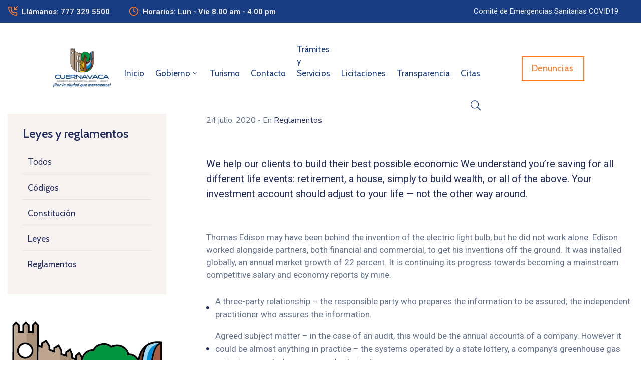

--- FILE ---
content_type: text/html; charset=UTF-8
request_url: https://cuernavaca.gob.mx/?ova_doc=reglamento-05
body_size: 176910
content:
<!DOCTYPE html>
<html dir="ltr" lang="es-MX" prefix="og: https://ogp.me/ns#" >

<head>
    <meta http-equiv="Content-Type" content="text/html; charset=UTF-8" />
    <link rel="profile" href="//gmpg.org/xfn/11">
    <link rel="pingback" href="https://cuernavaca.gob.mx/xmlrpc.php">
    <meta http-equiv="X-UA-Compatible" content="IE=edge">
    <meta name="viewport" content="width=device-width, initial-scale=1, shrink-to-fit=no"/>
    <title>Reglamento 05 - Gobierno Municipal 2025-2027</title>

		<!-- All in One SEO 4.9.2 - aioseo.com -->
	<meta name="description" content="We help our clients to build their best possible economic We understand you’re saving for all different life events: retirement, a house, simply to build wealth, or all of the above. Your investment account should adjust to your life — not the other way around. Thomas Edison may have been behind the invention of the" />
	<meta name="robots" content="max-snippet:-1, max-image-preview:large, max-video-preview:-1" />
	<meta name="google-site-verification" content="c0XIlMuxcaXX151xpoMroZESc4tNIY-ym26VuDK53Lw" />
	<link rel="canonical" href="https://cuernavaca.gob.mx/?ova_doc=reglamento-05" />
	<meta name="generator" content="All in One SEO (AIOSEO) 4.9.2" />
		<meta property="og:locale" content="es_MX" />
		<meta property="og:site_name" content="Gobierno Municipal 2025-2027 - Sitio Web del Municipio de Cuernavaca 2022-2024" />
		<meta property="og:type" content="article" />
		<meta property="og:title" content="Reglamento 05 - Gobierno Municipal 2025-2027" />
		<meta property="og:description" content="We help our clients to build their best possible economic We understand you’re saving for all different life events: retirement, a house, simply to build wealth, or all of the above. Your investment account should adjust to your life — not the other way around. Thomas Edison may have been behind the invention of the" />
		<meta property="og:url" content="https://cuernavaca.gob.mx/?ova_doc=reglamento-05" />
		<meta property="article:published_time" content="2020-07-24T07:07:05+00:00" />
		<meta property="article:modified_time" content="2025-05-06T17:54:56+00:00" />
		<meta property="article:author" content="admin" />
		<meta name="twitter:card" content="summary" />
		<meta name="twitter:title" content="Reglamento 05 - Gobierno Municipal 2025-2027" />
		<meta name="twitter:description" content="We help our clients to build their best possible economic We understand you’re saving for all different life events: retirement, a house, simply to build wealth, or all of the above. Your investment account should adjust to your life — not the other way around. Thomas Edison may have been behind the invention of the" />
		<script type="application/ld+json" class="aioseo-schema">
			{"@context":"https:\/\/schema.org","@graph":[{"@type":"BreadcrumbList","@id":"https:\/\/cuernavaca.gob.mx\/?ova_doc=reglamento-05#breadcrumblist","itemListElement":[{"@type":"ListItem","@id":"https:\/\/cuernavaca.gob.mx#listItem","position":1,"name":"Inicio","item":"https:\/\/cuernavaca.gob.mx","nextItem":{"@type":"ListItem","@id":"https:\/\/cuernavaca.gob.mx\/?post_type=ova_doc#listItem","name":"Document"}},{"@type":"ListItem","@id":"https:\/\/cuernavaca.gob.mx\/?post_type=ova_doc#listItem","position":2,"name":"Document","item":"https:\/\/cuernavaca.gob.mx\/?post_type=ova_doc","nextItem":{"@type":"ListItem","@id":"https:\/\/cuernavaca.gob.mx\/?cat_doc=reglamentos#listItem","name":"Reglamentos"},"previousItem":{"@type":"ListItem","@id":"https:\/\/cuernavaca.gob.mx#listItem","name":"Inicio"}},{"@type":"ListItem","@id":"https:\/\/cuernavaca.gob.mx\/?cat_doc=reglamentos#listItem","position":3,"name":"Reglamentos","item":"https:\/\/cuernavaca.gob.mx\/?cat_doc=reglamentos","nextItem":{"@type":"ListItem","@id":"https:\/\/cuernavaca.gob.mx\/?ova_doc=reglamento-05#listItem","name":"Reglamento 05"},"previousItem":{"@type":"ListItem","@id":"https:\/\/cuernavaca.gob.mx\/?post_type=ova_doc#listItem","name":"Document"}},{"@type":"ListItem","@id":"https:\/\/cuernavaca.gob.mx\/?ova_doc=reglamento-05#listItem","position":4,"name":"Reglamento 05","previousItem":{"@type":"ListItem","@id":"https:\/\/cuernavaca.gob.mx\/?cat_doc=reglamentos#listItem","name":"Reglamentos"}}]},{"@type":"Organization","@id":"https:\/\/cuernavaca.gob.mx\/#organization","name":"Prueba Cuernavaca","description":"Sitio Web del Municipio de Cuernavaca 2022-2024","url":"https:\/\/cuernavaca.gob.mx\/"},{"@type":"WebPage","@id":"https:\/\/cuernavaca.gob.mx\/?ova_doc=reglamento-05#webpage","url":"https:\/\/cuernavaca.gob.mx\/?ova_doc=reglamento-05","name":"Reglamento 05 - Gobierno Municipal 2025-2027","description":"We help our clients to build their best possible economic We understand you\u2019re saving for all different life events: retirement, a house, simply to build wealth, or all of the above. Your investment account should adjust to your life \u2014 not the other way around. Thomas Edison may have been behind the invention of the","inLanguage":"es-MX","isPartOf":{"@id":"https:\/\/cuernavaca.gob.mx\/#website"},"breadcrumb":{"@id":"https:\/\/cuernavaca.gob.mx\/?ova_doc=reglamento-05#breadcrumblist"},"image":{"@type":"ImageObject","url":"https:\/\/cuernavaca.gob.mx\/wp-content\/uploads\/2020\/07\/bg_header_document.jpg","@id":"https:\/\/cuernavaca.gob.mx\/?ova_doc=reglamento-05\/#mainImage","width":1920,"height":300,"caption":"bg_header_document"},"primaryImageOfPage":{"@id":"https:\/\/cuernavaca.gob.mx\/?ova_doc=reglamento-05#mainImage"},"datePublished":"2020-07-24T07:07:05-05:00","dateModified":"2025-05-06T11:54:56-06:00"},{"@type":"WebSite","@id":"https:\/\/cuernavaca.gob.mx\/#website","url":"https:\/\/cuernavaca.gob.mx\/","name":"Gobierno Municipal 2025-2027","description":"Sitio Web del Municipio de Cuernavaca 2022-2024","inLanguage":"es-MX","publisher":{"@id":"https:\/\/cuernavaca.gob.mx\/#organization"}}]}
		</script>
		<!-- All in One SEO -->

<link rel='dns-prefetch' href='//cdn.canvasjs.com' />
<link rel='dns-prefetch' href='//fonts.googleapis.com' />
<link rel='dns-prefetch' href='//s.w.org' />
<link rel='stylesheet' id='wp-block-library-css'  href='https://cuernavaca.gob.mx/wp-includes/css/dist/block-library/style.min.css?ver=6.0.2' type='text/css' media='all' />
<link rel='stylesheet' id='aioseo/css/src/vue/standalone/blocks/table-of-contents/global.scss-css'  href='https://cuernavaca.gob.mx/wp-content/plugins/all-in-one-seo-pack/dist/Lite/assets/css/table-of-contents/global.e90f6d47.css?ver=4.9.2' type='text/css' media='all' />
<style id='create-block-ea-blocks-style-inline-css' type='text/css'>
.wp-block-create-block-ea-blocks{background-color:#21759b;color:#fff;padding:2px}

</style>
<style id='ea-blocks-ea-fullcalendar-style-inline-css' type='text/css'>
.wp-block-create-block-ea-blocks{background-color:#21759b;color:#fff;padding:2px}

</style>
<style id='global-styles-inline-css' type='text/css'>
body{--wp--preset--color--black: #000000;--wp--preset--color--cyan-bluish-gray: #abb8c3;--wp--preset--color--white: #ffffff;--wp--preset--color--pale-pink: #f78da7;--wp--preset--color--vivid-red: #cf2e2e;--wp--preset--color--luminous-vivid-orange: #ff6900;--wp--preset--color--luminous-vivid-amber: #fcb900;--wp--preset--color--light-green-cyan: #7bdcb5;--wp--preset--color--vivid-green-cyan: #00d084;--wp--preset--color--pale-cyan-blue: #8ed1fc;--wp--preset--color--vivid-cyan-blue: #0693e3;--wp--preset--color--vivid-purple: #9b51e0;--wp--preset--gradient--vivid-cyan-blue-to-vivid-purple: linear-gradient(135deg,rgba(6,147,227,1) 0%,rgb(155,81,224) 100%);--wp--preset--gradient--light-green-cyan-to-vivid-green-cyan: linear-gradient(135deg,rgb(122,220,180) 0%,rgb(0,208,130) 100%);--wp--preset--gradient--luminous-vivid-amber-to-luminous-vivid-orange: linear-gradient(135deg,rgba(252,185,0,1) 0%,rgba(255,105,0,1) 100%);--wp--preset--gradient--luminous-vivid-orange-to-vivid-red: linear-gradient(135deg,rgba(255,105,0,1) 0%,rgb(207,46,46) 100%);--wp--preset--gradient--very-light-gray-to-cyan-bluish-gray: linear-gradient(135deg,rgb(238,238,238) 0%,rgb(169,184,195) 100%);--wp--preset--gradient--cool-to-warm-spectrum: linear-gradient(135deg,rgb(74,234,220) 0%,rgb(151,120,209) 20%,rgb(207,42,186) 40%,rgb(238,44,130) 60%,rgb(251,105,98) 80%,rgb(254,248,76) 100%);--wp--preset--gradient--blush-light-purple: linear-gradient(135deg,rgb(255,206,236) 0%,rgb(152,150,240) 100%);--wp--preset--gradient--blush-bordeaux: linear-gradient(135deg,rgb(254,205,165) 0%,rgb(254,45,45) 50%,rgb(107,0,62) 100%);--wp--preset--gradient--luminous-dusk: linear-gradient(135deg,rgb(255,203,112) 0%,rgb(199,81,192) 50%,rgb(65,88,208) 100%);--wp--preset--gradient--pale-ocean: linear-gradient(135deg,rgb(255,245,203) 0%,rgb(182,227,212) 50%,rgb(51,167,181) 100%);--wp--preset--gradient--electric-grass: linear-gradient(135deg,rgb(202,248,128) 0%,rgb(113,206,126) 100%);--wp--preset--gradient--midnight: linear-gradient(135deg,rgb(2,3,129) 0%,rgb(40,116,252) 100%);--wp--preset--duotone--dark-grayscale: url('#wp-duotone-dark-grayscale');--wp--preset--duotone--grayscale: url('#wp-duotone-grayscale');--wp--preset--duotone--purple-yellow: url('#wp-duotone-purple-yellow');--wp--preset--duotone--blue-red: url('#wp-duotone-blue-red');--wp--preset--duotone--midnight: url('#wp-duotone-midnight');--wp--preset--duotone--magenta-yellow: url('#wp-duotone-magenta-yellow');--wp--preset--duotone--purple-green: url('#wp-duotone-purple-green');--wp--preset--duotone--blue-orange: url('#wp-duotone-blue-orange');--wp--preset--font-size--small: 13px;--wp--preset--font-size--medium: 20px;--wp--preset--font-size--large: 36px;--wp--preset--font-size--x-large: 42px;}.has-black-color{color: var(--wp--preset--color--black) !important;}.has-cyan-bluish-gray-color{color: var(--wp--preset--color--cyan-bluish-gray) !important;}.has-white-color{color: var(--wp--preset--color--white) !important;}.has-pale-pink-color{color: var(--wp--preset--color--pale-pink) !important;}.has-vivid-red-color{color: var(--wp--preset--color--vivid-red) !important;}.has-luminous-vivid-orange-color{color: var(--wp--preset--color--luminous-vivid-orange) !important;}.has-luminous-vivid-amber-color{color: var(--wp--preset--color--luminous-vivid-amber) !important;}.has-light-green-cyan-color{color: var(--wp--preset--color--light-green-cyan) !important;}.has-vivid-green-cyan-color{color: var(--wp--preset--color--vivid-green-cyan) !important;}.has-pale-cyan-blue-color{color: var(--wp--preset--color--pale-cyan-blue) !important;}.has-vivid-cyan-blue-color{color: var(--wp--preset--color--vivid-cyan-blue) !important;}.has-vivid-purple-color{color: var(--wp--preset--color--vivid-purple) !important;}.has-black-background-color{background-color: var(--wp--preset--color--black) !important;}.has-cyan-bluish-gray-background-color{background-color: var(--wp--preset--color--cyan-bluish-gray) !important;}.has-white-background-color{background-color: var(--wp--preset--color--white) !important;}.has-pale-pink-background-color{background-color: var(--wp--preset--color--pale-pink) !important;}.has-vivid-red-background-color{background-color: var(--wp--preset--color--vivid-red) !important;}.has-luminous-vivid-orange-background-color{background-color: var(--wp--preset--color--luminous-vivid-orange) !important;}.has-luminous-vivid-amber-background-color{background-color: var(--wp--preset--color--luminous-vivid-amber) !important;}.has-light-green-cyan-background-color{background-color: var(--wp--preset--color--light-green-cyan) !important;}.has-vivid-green-cyan-background-color{background-color: var(--wp--preset--color--vivid-green-cyan) !important;}.has-pale-cyan-blue-background-color{background-color: var(--wp--preset--color--pale-cyan-blue) !important;}.has-vivid-cyan-blue-background-color{background-color: var(--wp--preset--color--vivid-cyan-blue) !important;}.has-vivid-purple-background-color{background-color: var(--wp--preset--color--vivid-purple) !important;}.has-black-border-color{border-color: var(--wp--preset--color--black) !important;}.has-cyan-bluish-gray-border-color{border-color: var(--wp--preset--color--cyan-bluish-gray) !important;}.has-white-border-color{border-color: var(--wp--preset--color--white) !important;}.has-pale-pink-border-color{border-color: var(--wp--preset--color--pale-pink) !important;}.has-vivid-red-border-color{border-color: var(--wp--preset--color--vivid-red) !important;}.has-luminous-vivid-orange-border-color{border-color: var(--wp--preset--color--luminous-vivid-orange) !important;}.has-luminous-vivid-amber-border-color{border-color: var(--wp--preset--color--luminous-vivid-amber) !important;}.has-light-green-cyan-border-color{border-color: var(--wp--preset--color--light-green-cyan) !important;}.has-vivid-green-cyan-border-color{border-color: var(--wp--preset--color--vivid-green-cyan) !important;}.has-pale-cyan-blue-border-color{border-color: var(--wp--preset--color--pale-cyan-blue) !important;}.has-vivid-cyan-blue-border-color{border-color: var(--wp--preset--color--vivid-cyan-blue) !important;}.has-vivid-purple-border-color{border-color: var(--wp--preset--color--vivid-purple) !important;}.has-vivid-cyan-blue-to-vivid-purple-gradient-background{background: var(--wp--preset--gradient--vivid-cyan-blue-to-vivid-purple) !important;}.has-light-green-cyan-to-vivid-green-cyan-gradient-background{background: var(--wp--preset--gradient--light-green-cyan-to-vivid-green-cyan) !important;}.has-luminous-vivid-amber-to-luminous-vivid-orange-gradient-background{background: var(--wp--preset--gradient--luminous-vivid-amber-to-luminous-vivid-orange) !important;}.has-luminous-vivid-orange-to-vivid-red-gradient-background{background: var(--wp--preset--gradient--luminous-vivid-orange-to-vivid-red) !important;}.has-very-light-gray-to-cyan-bluish-gray-gradient-background{background: var(--wp--preset--gradient--very-light-gray-to-cyan-bluish-gray) !important;}.has-cool-to-warm-spectrum-gradient-background{background: var(--wp--preset--gradient--cool-to-warm-spectrum) !important;}.has-blush-light-purple-gradient-background{background: var(--wp--preset--gradient--blush-light-purple) !important;}.has-blush-bordeaux-gradient-background{background: var(--wp--preset--gradient--blush-bordeaux) !important;}.has-luminous-dusk-gradient-background{background: var(--wp--preset--gradient--luminous-dusk) !important;}.has-pale-ocean-gradient-background{background: var(--wp--preset--gradient--pale-ocean) !important;}.has-electric-grass-gradient-background{background: var(--wp--preset--gradient--electric-grass) !important;}.has-midnight-gradient-background{background: var(--wp--preset--gradient--midnight) !important;}.has-small-font-size{font-size: var(--wp--preset--font-size--small) !important;}.has-medium-font-size{font-size: var(--wp--preset--font-size--medium) !important;}.has-large-font-size{font-size: var(--wp--preset--font-size--large) !important;}.has-x-large-font-size{font-size: var(--wp--preset--font-size--x-large) !important;}
</style>
<link rel='stylesheet' id='contact-form-7-css'  href='https://cuernavaca.gob.mx/wp-content/plugins/contact-form-7/includes/css/styles.css?ver=5.6.4' type='text/css' media='all' />
<link rel='stylesheet' id='ovadep_style-css'  href='https://cuernavaca.gob.mx/wp-content/plugins/ova-dep/assets/css/frontend/ovadep-style.css?ver=6.0.2' type='text/css' media='all' />
<link rel='stylesheet' id='ovadoc_style-css'  href='https://cuernavaca.gob.mx/wp-content/plugins/ova-doc/assets/css/frontend/ovadoc-style.css?ver=6.0.2' type='text/css' media='all' />
<link rel='stylesheet' id='event-frontend-css'  href='https://cuernavaca.gob.mx/wp-content/plugins/ova-events/assets/css/frontend/event.css' type='text/css' media='all' />
<link rel='stylesheet' id='ovapor_style-css'  href='https://cuernavaca.gob.mx/wp-content/plugins/ova-portfolio/assets/css/frontend/ovapor-style.css?ver=6.0.2' type='text/css' media='all' />
<link rel='stylesheet' id='ovasev_style-css'  href='https://cuernavaca.gob.mx/wp-content/plugins/ova-sev/assets/css/frontend/ovasev-style.css?ver=6.0.2' type='text/css' media='all' />
<link rel='stylesheet' id='ovateam_style-css'  href='https://cuernavaca.gob.mx/wp-content/plugins/ova-team/assets/css/frontend/ovateam-style.css?ver=6.0.2' type='text/css' media='all' />
<link rel='stylesheet' id='dashicons-css'  href='https://cuernavaca.gob.mx/wp-includes/css/dashicons.min.css?ver=6.0.2' type='text/css' media='all' />
<link rel='stylesheet' id='admin-bar-css'  href='https://cuernavaca.gob.mx/wp-includes/css/admin-bar.min.css?ver=6.0.2' type='text/css' media='all' />
<style id='admin-bar-inline-css' type='text/css'>

    .canvasjs-chart-credit{
        display: none !important;
    }
    #vtrtsFreeChart canvas {
    border-radius: 6px;
}

.vtrts-free-adminbar-weekly-title {
    font-weight: bold;
    font-size: 14px;
    color: #fff;
    margin-bottom: 6px;
}

        #wpadminbar #wp-admin-bar-vtrts_free_top_button .ab-icon:before {
            content: "\f185";
            color: #1DAE22;
            top: 3px;
        }
    #wp-admin-bar-vtrts_pro_top_button .ab-item {
        min-width: 180px;
    }
    .vtrts-free-adminbar-dropdown {
        min-width: 420px ;
        padding: 18px 18px 12px 18px;
        background: #23282d;
        color: #fff;
        border-radius: 8px;
        box-shadow: 0 4px 24px rgba(0,0,0,0.15);
        margin-top: 10px;
    }
    .vtrts-free-adminbar-grid {
        display: grid;
        grid-template-columns: 1fr 1fr;
        gap: 18px 18px; /* row-gap column-gap */
        margin-bottom: 18px;
    }
    .vtrts-free-adminbar-card {
        background: #2c3338;
        border-radius: 8px;
        padding: 18px 18px 12px 18px;
        box-shadow: 0 2px 8px rgba(0,0,0,0.07);
        display: flex;
        flex-direction: column;
        align-items: flex-start;
    }
    /* Extra margin for the right column */
    .vtrts-free-adminbar-card:nth-child(2),
    .vtrts-free-adminbar-card:nth-child(4) {
        margin-left: 10px !important;
        padding-left: 10px !important;
                padding-top: 6px !important;

        margin-right: 10px !important;
        padding-right : 10px !important;
        margin-top: 10px !important;
    }
    .vtrts-free-adminbar-card:nth-child(1),
    .vtrts-free-adminbar-card:nth-child(3) {
        margin-left: 10px !important;
        padding-left: 10px !important;
                padding-top: 6px !important;

        margin-top: 10px !important;
                padding-right : 10px !important;

    }
    /* Extra margin for the bottom row */
    .vtrts-free-adminbar-card:nth-child(3),
    .vtrts-free-adminbar-card:nth-child(4) {
        margin-top: 6px !important;
        padding-top: 6px !important;
        margin-top: 10px !important;
    }
    .vtrts-free-adminbar-card-title {
        font-size: 14px;
        font-weight: 800;
        margin-bottom: 6px;
        color: #fff;
    }
    .vtrts-free-adminbar-card-value {
        font-size: 22px;
        font-weight: bold;
        color: #1DAE22;
        margin-bottom: 4px;
    }
    .vtrts-free-adminbar-card-sub {
        font-size: 12px;
        color: #aaa;
    }
    .vtrts-free-adminbar-btn-wrap {
        text-align: center;
        margin-top: 8px;
    }

    #wp-admin-bar-vtrts_free_top_button .ab-item{
    min-width: 80px !important;
        padding: 0px !important;
    .vtrts-free-adminbar-btn {
        display: inline-block;
        background: #1DAE22;
        color: #fff !important;
        font-weight: bold;
        padding: 8px 28px;
        border-radius: 6px;
        text-decoration: none;
        font-size: 15px;
        transition: background 0.2s;
        margin-top: 8px;
    }
    .vtrts-free-adminbar-btn:hover {
        background: #15991b;
        color: #fff !important;
    }

    .vtrts-free-adminbar-dropdown-wrap { min-width: 0; padding: 0; }
    #wpadminbar #wp-admin-bar-vtrts_free_top_button .vtrts-free-adminbar-dropdown { display: none; position: absolute; left: 0; top: 100%; z-index: 99999; }
    #wpadminbar #wp-admin-bar-vtrts_free_top_button:hover .vtrts-free-adminbar-dropdown { display: block; }
    
        .ab-empty-item #wp-admin-bar-vtrts_free_top_button-default .ab-empty-item{
    height:0px !important;
    padding :0px !important;
     }
            #wpadminbar .quicklinks .ab-empty-item{
        padding:0px !important;
    }
    .vtrts-free-adminbar-dropdown {
    min-width: 420px;
    padding: 18px 18px 12px 18px;
    background: #23282d;
    color: #fff;
    border-radius: 12px; /* more rounded */
    box-shadow: 0 8px 32px rgba(0,0,0,0.25); /* deeper shadow */
    margin-top: 10px;
}

.vtrts-free-adminbar-btn-wrap {
    text-align: center;
    margin-top: 18px; /* more space above */
}

.vtrts-free-adminbar-btn {
    display: inline-block;
    background: #1DAE22;
    color: #fff !important;
    font-weight: bold;
    padding: 5px 22px;
    border-radius: 8px;
    text-decoration: none;
    font-size: 17px;
    transition: background 0.2s, box-shadow 0.2s;
    margin-top: 8px;
    box-shadow: 0 2px 8px rgba(29,174,34,0.15);
    text-align: center;
    line-height: 1.6;
    
}
.vtrts-free-adminbar-btn:hover {
    background: #15991b;
    color: #fff !important;
    box-shadow: 0 4px 16px rgba(29,174,34,0.25);
}
    


</style>
<link rel='stylesheet' id='fancybox-css'  href='https://cuernavaca.gob.mx/wp-content/themes/egovt/assets/libs/fancybox-master/dist/jquery.fancybox.min.css' type='text/css' media='all' />
<link rel='stylesheet' id='bootstrap-css'  href='https://cuernavaca.gob.mx/wp-content/themes/egovt/assets/libs/bootstrap/css/bootstrap.min.css' type='text/css' media='all' />
<link rel='stylesheet' id='linearicons-css'  href='https://cuernavaca.gob.mx/wp-content/themes/egovt/assets/libs/linearicons/style.css' type='text/css' media='all' />
<link rel='stylesheet' id='select2-css'  href='https://cuernavaca.gob.mx/wp-content/themes/egovt/assets/libs/select2/select2.min.css' type='text/css' media='all' />
<link rel='stylesheet' id='v4-shims-css'  href='https://cuernavaca.gob.mx/wp-content/themes/egovt/assets/libs/fontawesome/css/v4-shims.min.css' type='text/css' media='all' />
<link rel='stylesheet' id='fontawesome-css'  href='https://cuernavaca.gob.mx/wp-content/themes/egovt/assets/libs/fontawesome/css/all.min.css' type='text/css' media='all' />
<link rel='stylesheet' id='elegant-font-css'  href='https://cuernavaca.gob.mx/wp-content/themes/egovt/assets/libs/elegant_font/ele_style.css' type='text/css' media='all' />
<link rel='stylesheet' id='jquery-ui-css'  href='https://cuernavaca.gob.mx/wp-content/plugins/accordions/assets/frontend/css/jquery-ui.css?ver=1.12.1' type='text/css' media='all' />
<link rel='stylesheet' id='egovt-theme-css'  href='https://cuernavaca.gob.mx/wp-content/themes/egovt/assets/css/theme.css' type='text/css' media='all' />
<link rel='stylesheet' id='egovt-parent-style-css'  href='https://cuernavaca.gob.mx/wp-content/themes/egovt/style.css' type='text/css' media='all' />
<link rel='stylesheet' id='egovt-style-css'  href='https://cuernavaca.gob.mx/wp-content/themes/egovt-child/style.css' type='text/css' media='all' />
<style id='egovt-style-inline-css' type='text/css'>

body{
	font-family: Nunito Sans;
	font-weight: 400;
	font-size: 17px;
	line-height: 26px;
	letter-spacing: 0px;
	color: #62718d;
}


h1,h2,h3,h4,h5,h6, .nav_comment_text
{
	font-family: Cabin;
	color: #202b5d;
}
.cal1,.second_font{
	font-family: Cabin;
}
.according-egov .elementor-accordion .elementor-accordion-item .elementor-tab-content,
.egovt-tab .elementor-widget-tabs .elementor-tab-content
{
	font-family: Nunito Sans;
}

.sidebar .widget.recent-posts-widget-with-thumbnails ul li a .rpwwt-post-title,
.sidebar .widget.recent-posts-widget-with-thumbnails ul li .rpwwt-post-date,
.sidebar .widget.widget_tag_cloud .tagcloud a,
.blog_pagination .pagination li.page-numbers a,
.single-post-egovt article.post-wrap .post-tag .post-tags a,
.content_comments .comments ul.commentlists li.comment .comment-details .author-name .name,
.content_comments .comments ul.commentlists li.comment .comment-details .author-name .date,
.content_comments .comments ul.commentlists li.comment .comment-body .ova_reply .comment-reply-link,
.content_comments .comments ul.commentlists li.comment .comment-body .ova_reply .comment-edit-link,
.content_comments .comments .comment-respond .comment-form textarea,
.content_comments .comments .comment-respond .comment-form input[type="text"],
.content_comments .comments .comment-respond .comment-form p.form-submit #submit,
.ova-single-text,
.egovt_counter_team .elementor-counter .elementor-counter-number-wrapper .elementor-counter-number,
.egovt_button .elementor-button-wrapper .elementor-button,
.according-egov .elementor-accordion .elementor-accordion-item .elementor-tab-title a,
.egovt-tab.elementor-widget-tabs .elementor-tabs .elementor-tabs-wrapper .elementor-tab-title a,
.egovt-tab.elementor-widget-tabs .elementor-tabs .elementor-tabs-wrapper .elementor-tab-title,
.egovt-tab.elementor-widget-tabs .elementor-tabs .elementor-tabs-content-wrapper .elementor-tab-title,
.search_archive_event form .select2-selection.select2-selection--single .select2-selection__rendered,
.search_archive_event form .start_date input::placeholder, 
.search_archive_event form .end_date input::placeholder,
.ova_time_countdown .due_date .countdown-section .countdown-amount,
.ova_time_countdown .due_date .countdown-section .countdown-period,
.woocommerce .ova-shop-wrap .content-area ul.products li.product .price,
.woocommerce .ova-shop-wrap .content-area .woocommerce-pagination ul.page-numbers li .page-numbers,
.woocommerce .ova-shop-wrap .content-area .onsale,
.woocommerce .ova-shop-wrap .content-area .woocommerce-result-count,
.woocommerce .ova-shop-wrap .content-area .woocommerce-ordering .select2-container--default .select2-selection--single .select2-selection__rendered,
.woocommerce .ova-shop-wrap .woo-sidebar .widget_products ul.product_list_widget li a .product-title,
.woocommerce .ova-shop-wrap .woo-sidebar .widget_products ul.product_list_widget li .woocommerce-Price-amount,
.woocommerce .ova-shop-wrap .content-area .product .summary .price,
.woocommerce .ova-shop-wrap .content-area .product .summary .stock,
.woocommerce .ova-shop-wrap .content-area .product .summary .cart .quantity input,
.woocommerce .ova-shop-wrap .content-area .product .summary .cart .single_add_to_cart_button,
.woocommerce .ova-shop-wrap .content-area .product .summary .product_meta .posted_in,
.woocommerce .ova-shop-wrap .content-area .product .summary .product_meta .tagged_as,
.woocommerce .ova-shop-wrap .content-area .product .woocommerce-tabs ul.tabs li a,
.woocommerce .ova-shop-wrap .content-area .product .woocommerce-tabs .woocommerce-Tabs-panel #reviews #comments ol.commentlist li .comment_container .comment-text .meta,
.woocommerce .ova-shop-wrap .content-area .product .woocommerce-tabs .woocommerce-Tabs-panel #reviews #review_form_wrapper #review_form #respond .comment-reply-title,
.woocommerce .ova-shop-wrap .content-area .product .woocommerce-tabs .woocommerce-Tabs-panel #reviews #review_form_wrapper #review_form #respond .comment-form label,
.woocommerce .ova-shop-wrap .woo-sidebar .widget_price_filter .price_slider_wrapper .price_slider_amount .button,
.woocommerce .woocommerce-cart-form table.shop_table thead tr th,
.woocommerce .woocommerce-cart-form table.shop_table tbody tr td,
.woocommerce .woocommerce-cart-form table.shop_table tbody tr td.product-quantity input,
.woocommerce .woocommerce-cart-form table.shop_table tbody tr td.actions .coupon .button,
.woocommerce .woocommerce-cart-form table.shop_table tbody tr td.actions .button,
.woocommerce .cart-collaterals .cart_totals .shop_table th,
.woocommerce .cart-collaterals .cart_totals .shop_table td,
.woocommerce .cart-collaterals .cart_totals .shop_table tr.woocommerce-shipping-totals ul#shipping_method li label,
.woocommerce .cart-collaterals .cart_totals .shop_table tr.woocommerce-shipping-totals .woocommerce-shipping-destination,
.woocommerce .cart-collaterals .cart_totals .shop_table tr.woocommerce-shipping-totals .woocommerce-shipping-calculator .shipping-calculator-button,
.woocommerce .cart-collaterals .cart_totals .shop_table tr.woocommerce-shipping-totals .woocommerce-shipping-calculator .button,
.woocommerce .cart-collaterals .cart_totals .checkout-button,
.woocommerce-checkout .woocommerce-billing-fields .form-row label,
.woocommerce-checkout table.shop_table td,
.woocommerce-checkout table.shop_table th,
.woocommerce-checkout .woocommerce-checkout-payment ul.wc_payment_methods li label,
.woocommerce-checkout #payment .place-order #place_order,
.woocommerce-checkout .woocommerce-additional-fields .form-row label,
.woocommerce-checkout .woocommerce-form-coupon-toggle .woocommerce-info,
.woocommerce .ova-shop-wrap .content-area .product .summary form.cart table.variations tr td,
.woocommerce-checkout form.checkout_coupon .button,
.ova_toggle_custom_egovt .elementor-toggle-item .elementor-tab-title a,
.egovt_404_page .search-form input[type="submit"],
.ova_egovt_counter.elementor-widget-counter .elementor-counter-number-wrapper,
.ova_egovt_counter.elementor-widget-counter .elementor-counter-title,
.egovt_form_mail_comming_soon .mailchimp_custom .ova_mcwp_mail input[type="email"],
.woocommerce #customer_login .woocommerce-form .form-row label,
.woocommerce .ova-shop-wrap .woo-sidebar .widget_product_tag_cloud .tagcloud a,
.single_event .event_content .tab-Location .tab-content .contact .info-contact li span:nth-child(1),
.ova_menu_page a,
.ovatheme_header_default nav.navbar li a,
.ovatheme_header_default nav.navbar li a,
.ova_shortcode_donation.type2 .give-form-wrap .give-form #give-donation-level-button-wrap .give-donation-level-btn,
.ova_shortcode_donation .give-form-wrap .give-form .give-btn,
form[id*=give-form] #give-final-total-wrap .give-donation-total-label,
form[id*=give-form] #give-final-total-wrap .give-final-total-amount,
#give-recurring-form .form-row label, form.give-form .form-row label, form[id*=give-form] .form-row label,
#give-recurring-form h3.give-section-break, #give-recurring-form h4.give-section-break, #give-recurring-form legend, form.give-form h3.give-section-break, form.give-form h4.give-section-break, form.give-form legend, form[id*=give-form] h3.give-section-break, form[id*=give-form] h4.give-section-break, form[id*=give-form] legend,
form[id*=give-form] #give-gateway-radio-list>li label.give-gateway-option,
.ova_single_give_form .give_forms .summary .donation .give-form-wrap .give-donation-levels-wrap button,
form[id*=give-form] .give-donation-amount #give-amount, form[id*=give-form] .give-donation-amount #give-amount-text,
.ova_single_give_form .give_forms .summary .donation .give-form-wrap .give-currency-symbol,
.give-donor__image,
.ova_single_give_form .give_forms .summary .give_form_info #donor .give-grid .give-donor__total

{
	font-family: Cabin;
}

article.post-wrap .post-meta .post-meta-content .post-date .left i,
article.post-wrap .post-meta .post-meta-content .wp-categories a:hover,
article.post-wrap .post-meta .post-meta-content .wp-author a:hover,
.sidebar .widget.recent-posts-widget-with-thumbnails ul li a .rpwwt-post-title:hover,
article.post-wrap .carousel .carousel-control-prev:hover i, 
article.post-wrap .carousel .carousel-control-next:hover i,
article.post-wrap .post-title a:hover h2,
.blog-grid article.post-wrap .post-meta-grid .post-meta-content-grid .categories a:hover,
.blog-grid article.post-wrap .post-footer .egovt-post-readmore a:hover,
.default article.post-wrap .post-footer .socials-inner .share-social .share-social-icons li a:hover,
.single-post-egovt article.post-wrap .post-tag .post-tags a:hover,
.content_comments .comments .comment-respond small a,
.ova-search-page .page-title span,
.switch-lang .current-lang .lang-text:hover,
.switch-lang .current-lang .lang-text:hover:after,
.switch-lang .lang-dropdown .selecting-lang .lang-text:hover,
.elementor-widget-ova_header .wrap_ova_header .ova_header_el .ovatheme_breadcrumbs .breadcrumb a:hover,
.ova-contact-info.type2 .address .text_link a:hover,
.ova-contact-info.type2 .icon svg,
.ova-contact-info.type2 .icon i,
.sidebar .widget.recent-posts-widget-with-thumbnails ul li .rpwwt-post-date::before,
.content_comments .comments ul.commentlists li.comment .comment-body .ova_reply .comment-reply-link:hover,
.content_comments .comments ul.commentlists li.comment .comment-body .ova_reply .comment-edit-link:hover,
.ovatheme_header_default nav.navbar li a:hover,
.ova_wrap_search_popup i:hover,
.elementor-widget-ova_menu .ova_nav ul.menu > li > a:hover,
.elementor-widget-ova_menu .ova_nav ul.menu .dropdown-menu li a:hover,
.elementor-widget-ova_menu .ova_nav ul.menu > li.active > a,
.elementor-widget-ova_menu .ova_nav ul.menu > li.current-menu-parent > a,


.ova-contact-info .address a:hover,
.ova_menu_page .menu li a:hover,
.ova_menu_page .menu li.active a,
.ova-info-content .ova-email a:hover,
.ova-info-content .ova-phone a:hover,
.archive_team .content .items .content_info .ova-info-content .ova-social ul li a:hover i,
.archive_team .ova-info-content .name:hover,
.egovt_list_single_team .elementor-icon-list-items .elementor-icon-list-item .elementor-icon-list-icon i,
.ova_team_single .ova_info .ova-info-content .ova-email a:hover,
.ova_team_single .ova_info .ova-info-content .ova-phone a:hover,
.egovt_counter_team .elementor-counter .elementor-counter-number-wrapper .elementor-counter-number,
.ova-testimonial .slide-testimonials .client_info .icon-quote span::before,
.ova_doc_wrap .ova-doc-sidebar .ova_info .ova-list-cat ul li a:hover,
.ova_doc_wrap .ova_doc_content .doc-meta .doc-categories .cat-doc a:hover,
.ova_doc_wrap .ova_doc_content .ova-list-attachment li .ova-download a,
.ova_doc_wrap.archive-doc .ova_doc_content .items-doc .doc-icon-title .doc-title-item .doc-title a:hover,
.egov_editor_check svg,
.ova_dep_wrap .ova-dep-sidebar .ova_info .ova-list-dep ul li a:hover,
.ova_dep_wrap .ova-dep-sidebar .ova_info .dep-file-sidebar .ova-file-name-size .ova-file-name a:hover,
.ova_list_dep .content .icon-dep span::before,
.ova_list_dep .content .title-dep a:hover,
.ova_list_dep .content .dep-content-sub .dep-readmore:hover,
.ova_dep_wrap .ova_dep_content .ova-list-attachment li .ova-download a,
.archive_dep .content .ova-content .title a:hover,
.archive_dep .content .items:hover .ova-content .icon span i::before,
.ova_list_checked ul li svg,
.ova_feature .title a:hover,
.ova_feature .content-sub .readmore:hover,
.ova_feature .icon span::before,
.ova_sev_wrap .ova-sev-sidebar .ova_info .sev-file-sidebar .ova-file-name-size .ova-file-name a:hover,
.ova_sev_list_file .ova-list-attachment li .ova-download a:hover,
.ova_sev_wrap .ova-sev-sidebar .ova_info .ova-list-sev ul li a:hover,
.egovt-tab.elementor-widget-tabs .elementor-tabs .elementor-tabs-content-wrapper .elementor-tab-title.elementor-active,
.ova_feature.version_2 .items .title a:hover,
.ova_sev_list_file .ova-list-attachment li .ova-file-name-size .ova-file-name a:hover,
.archive_sev .items .icon span::before,
.archive_sev .items .title a:hover,
.archive_sev .items .content-sub .readmore:hover,
.ovaev-content.content-grid .desc .event_post .post_cat a.event_type:hover,
.ovaev-content.content-grid .desc .event_post .event_title a:hover,
.ovaev-content.content-grid .desc .event_post .post_cat a.event_type:hover,
.ovaev-content.content-list .desc .event_post .event_title a:hover,
.ovaev-content.content-list .date-event .date-month,
.ovaev-content.content-list .desc .event_post .post_cat a.event_type:hover,
.ovaev-content.content-list .content .desc .event_post .event_title a:hover,
.sidebar-event .widget_list_event .list-event .item-event .ova-content .title a:hover,
.sidebar-event .widget_feature_event .event-feature .item-event .desc .event_post .event_title a:hover,
.sidebar-event .widget_feature_event .event-feature .item-event .desc .event_post .post_cat .event_type:hover,
.sidebar-event .widget_list_event .button-all-event a:hover,
.single_event .event_content .event-tags a:hover,
.single_event .event_content .event-related .item-event .desc .event_post .post_cat .event_type:hover,
.single_event .event_content .event-related .item-event .desc .event_post .event_title a:hover,
.ova-team-slider .content .items .ova-info a.name:hover,
.single_event .event_content .tab-Location .tab-content .contact .info-contact li a.info:hover,
.ovaev-event-element .title-event,
.ovaev-event-element .item .title a:hover,
.wrap-portfolio .archive-por .content-por .ovapor-item .content-item .category a:hover,
.wrap-portfolio .archive-por .content-por .ovapor-item .content-item .title a:hover,
.wrap-portfolio .single-por .wrap-content-por .info-por a:hover,
.wrap-portfolio .single-por .single-foot-por .ova-next-pre-post .pre .num-2 span,
.wrap-portfolio .single-por .single-foot-por .ova-next-pre-post .next .num-2 span,
.wrap-portfolio .single-por .single-foot-por .ova-next-pre-post .pre .num-1 a:hover i,
.wrap-portfolio .single-por .single-foot-por .ova-next-pre-post .next .num-1 a:hover i,
.wrap-portfolio .single-por .single-foot-por .ova-next-pre-post .pre .num-2 a:hover,
.wrap-portfolio .single-por .single-foot-por .ova-next-pre-post .next .num-2 a:hover,
.wrap-related-por .related-por .ovapor-item .content-item .category a:hover,
.wrap-related-por .related-por .ovapor-item .content-item .title a:hover,
.wrap-portfolio .single-por .info-por a:hover,
.woocommerce .ova-shop-wrap .content-area ul.products li.product .woocommerce-loop-product__title a:hover,
.woocommerce .ova-shop-wrap .woo-sidebar .widget_products ul.product_list_widget li a .product-title:hover,
.woocommerce .ova-shop-wrap .woo-sidebar .widget_product_tag_cloud .tagcloud a:hover,
.woocommerce .ova-shop-wrap .content-area .product .summary .product_meta .posted_in a:hover,
.woocommerce .ova-shop-wrap .content-area .product .summary .product_meta .tagged_as a:hover,
.woocommerce .ova-shop-wrap .content-area .product .summary .woocommerce-product-rating .star-rating span,
.woocommerce .ova-shop-wrap .content-area .product .woocommerce-tabs .woocommerce-Tabs-panel #reviews #comments ol.commentlist li .comment_container .comment-text .star-rating,
.woocommerce .ova-shop-wrap .content-area .product .woocommerce-tabs .woocommerce-Tabs-panel #reviews #review_form_wrapper #review_form #respond .comment-form .comment-form-rating .stars:hover a,
.woocommerce ul.products li.product .star-rating,
.woocommerce .ova-shop-wrap .woo-sidebar .widget_products ul.product_list_widget li .star-rating,
.woocommerce .woocommerce-cart-form table.shop_table tbody tr td.product-name a:hover,
.woocommerce .ova-shop-wrap .content-area .product .summary form.cart table.variations tr td .reset_variations:hover,
.woocommerce .ova-shop-wrap .content-area .product .summary form.cart table.group_table td a:hover,
.ova-history .wp-item .wp-year .year,
.egovt_icon_couter.elementor-widget-html .elementor-widget-container i::before,
.ova-document-list .list-doc .item h3.title a:hover,
.ova-document-list .readmore a:hover,
.ovaev-event-element .desc .event_post .post_cat .event_type:hover,
.ovaev-event-element .desc .event_post .event_title a:hover,
.ovaev-event-element.version_2 .title-readmore .read-more:hover,
.ova_feature_box.version_1 .ova-content .title a:hover,
.ova_feature_box.version_1 .ova-content .readmore a:hover,
.ova_feature_box.version_2 .ova-content .title a:hover,
.ova_feature_box.version_3 .ova-content .readmore a:hover,
.ova_por_slide.por_element .ovapor-item .content-item .category a:hover,
.ova_por_slide.por_element .ovapor-item .content-item .title a:hover,
.ova_box_resource .title a,
.ova_box_contact .phone a,
.ova_contact_slide .swiper-nav .button-nav:hover i,
.ova_contact_slide .slide-contact .item .mail a:hover,
.ova_contact_slide .slide-contact .item .phone a:hover,
.woocommerce #customer_login .woocommerce-form.woocommerce-form-login .form-row.woocommerce-form-row.rememberme_lost_password a:hover,
.woocommerce ul.egovt-login-register-woo li.active a,
.woocommerce form.woocommerce-form-login.login .form-row.woocommerce-form-row.rememberme_lost_password a:hover,
.ova_dep_wrap .ova-dep-sidebar .ova_info .ova-list-dep ul li.active a,
.ova_sev_wrap .ova-sev-sidebar .ova_info .ova-list-sev .title-list-sev a:hover,
.ova_doc_wrap .ova-doc-sidebar .ova_info .ova-list-cat ul li.active a,
.ova_dep_wrap .ova-dep-sidebar .ova_info .ova-list-dep .title-list-dep:hover,
.ova_sev_wrap .ova-sev-sidebar .ova_info .ova-list-sev ul li.active a,
.ova_menu_page.type1.show-arrow a:hover:before,
.single-post-egovt article.post-wrap .ova-next-pre-post .pre:hover .num-2 .title, 
.single-post-egovt article.post-wrap .ova-next-pre-post .next:hover .num-2 .title,
.single-post-egovt article.post-wrap .ova-next-pre-post .pre .num-2 span.text-label,
.single-post-egovt article.post-wrap .ova-next-pre-post .next .num-2 span.text-label,
.single_event .event_content .ova-next-pre-post .pre:hover .num-2 .title,
.single_event .event_content .ova-next-pre-post .next:hover .num-2 .title,
.single_event .event_content .ova-next-pre-post .pre .num-2 span.text-label,
.single_event .event_content .ova-next-pre-post .next .num-2 span.text-label,
.wrap-portfolio .single-por .single-foot-por .ova-next-pre-post .pre:hover .num-2 .title,
.wrap-portfolio .single-por .single-foot-por .ova-next-pre-post .next:hover .num-2 .title,
.wrap-portfolio .single-por .single-foot-por .ova-next-pre-post .pre span.text-label,
.wrap-portfolio .single-por .single-foot-por .ova-next-pre-post .next span.text-label,
.ova-contact-info.type3 .address a:hover,
.ova-contact-info.type1 .icon svg,
.ova-contact-info.type1 .address a:hover,
.blogname,
.ovatheme_header_default nav.navbar li.active a,
article.post-wrap.sticky .post-meta-content .post-date .ova-meta-general,
article.post-wrap.sticky .post-meta-content .wp-categories .categories a,
article.post-wrap.sticky .post-meta-content .wp-author .post-author a,
article.post-wrap.sticky .post-meta-content .comment .right span,
.ova_box_signature .name-job .name,
.ova_box_feature_2 .icon i:before,
.ova_archive_dep_slide .ova_dep_slide.content .owl-item .items:hover .ova-content .title a:hover,
.ova_box_resource_2 .list-link li a:hover,
.ova_box_resource_2 .title,
.ova_feature_box_2 .ova-content .number,
.ova_box_feature_2:hover .readmore a:hover,
article.post-wrap .post-title h2.post-title a:hover,
.sidebar .widget ul li a:hover

{
	color: #ff7b28;
}

.single-post-egovt article.post-wrap .ova-next-pre-post .pre:hover .num-1 .icon , 
.single-post-egovt article.post-wrap .ova-next-pre-post .next:hover .num-1 .icon,
.single_event .event_content .ova-next-pre-post .pre:hover .num-1 .icon,
.single_event .event_content .ova-next-pre-post .next:hover .num-1 .icon,
.wrap-portfolio .single-por .single-foot-por .ova-next-pre-post .pre:hover .num-1 .icon,
.wrap-portfolio .single-por .single-foot-por .ova-next-pre-post .next:hover .num-1 .icon,
.ovatheme_header_default nav.navbar ul.dropdown-menu li.active > a,
.ovatheme_header_default nav.navbar ul.dropdown-menu li > a:hover,
.ova_box_feature_2 .readmore a:hover,
.sidebar .widget.widget_tag_cloud .tagcloud a:hover
{
	border-color: #ff7b28;
	background-color: #ff7b28;
}

.egov-link-color a:hover,
.egov-link-color a:hover span
{
	color: #ff7b28 !important;
}

.default article.post-wrap .post-footer .egovt-post-readmore .btn-readmore,
.blog-grid article.post-wrap .post-meta-date .post-meta-content-date,
.content_comments .comments .comment-respond .comment-form p.form-submit #submit,
.ova-single-text,
.ova_wrap_search_popup .ova_search_popup .search-form .search-submit,
.ova-skill-bar .cove-killbar .skillbar-bar,
.ova_social .content a:hover,
.egovt_button .elementor-button-wrapper .elementor-button,
.ova-testimonial .button-dots .swiper-pagination-bullet.swiper-pagination-bullet-active,
.ova-testimonial .button-dots .swiper-pagination-bullet:hover,
.archive_dep .content .ova-content .icon span,
.ova_box_learnmore .content,
.ovaev-content.content-grid .date-event .date,
.sidebar-event .widget_feature_event .event-feature .item-event .date-event .date,
.single_event .event_content .event_intro .wrap-date-time-loc .wrap-date,
.single_event .event_content .event_intro .wrap-date-time-loc .wrap-time,
.single_event .event_content .event_intro .wrap-date-time-loc .wrap-loc,
.single_event .event_content .tab-Location ul.nav li.nav-item a.active::after,
.single_event .event_content .tab-Location ul.nav li.nav-item a:hover::after,
.single_event .event_content .event-related .item-event .date-event .date,
.ova_time_countdown .ova-button a:hover,
.ova-team-slider .button-dots .swiper-pagination-bullet.swiper-pagination-bullet-active,
.ova-team-slider .button-dots .swiper-pagination-bullet:hover,
.archive_event_type3 .filter-cat-event ul li.active a,
.archive_event_type3 .filter-cat-event ul li a:hover,
.wrap-portfolio .archive-por .content-por .ovapor-item .content-item .readmore a,
.wrap-portfolio .archive-por ul.list-cat-por li:hover a,
.wrap-portfolio .archive-por ul.list-cat-por li.active a,
.wrap-portfolio .archive-por .ova_more_por .ova-load-more-por,
.wrap-portfolio .archive-por .ova-nodata span,
.woocommerce .ova-shop-wrap .content-area ul.products li.product .button,
.woocommerce .ova-shop-wrap .content-area ul.products li.product a.added_to_cart,
.woocommerce .ova-shop-wrap .content-area .product .summary .cart .single_add_to_cart_button,
.woocommerce .ova-shop-wrap .content-area .product .woocommerce-tabs .woocommerce-Tabs-panel #reviews #review_form_wrapper #review_form #respond .comment-form .form-submit input,
.woocommerce .ova-shop-wrap .woo-sidebar .widget_price_filter .price_slider_wrapper .price_slider .ui-slider-range,.woocommerce .ova-shop-wrap .woo-sidebar .widget_price_filter .price_slider_wrapper .price_slider_amount .button:hover,
.woocommerce .woocommerce-cart-form table.shop_table tbody tr td.actions .button,
.woocommerce .cart-collaterals .cart_totals .shop_table tr.woocommerce-shipping-totals .woocommerce-shipping-calculator .button:hover,
.woocommerce .cart-collaterals .cart_totals .checkout-button,
.woocommerce-checkout #payment .place-order #place_order,
.woocommerce-checkout form.checkout_coupon .button,
.egovt_404_page .egovt-go-home a:hover,
.ova-history .wp-item .wp-year .dot .dot2,
.ova_feature.version_3 .items:hover,
.ova-document-list .icon-doc,
.ovaev-event-element .date-event .date,
.ova_feature.version_2 .items:hover .icon,
.egovt_heading_border_left:after,
.ova_list_link,
.ova_por_slide.por_element .ovapor-item .content-item .readmore a:hover,
.ova_por_slide.por_element .button-dots .swiper-pagination-bullet.swiper-pagination-bullet-active,
.ova_por_slide.por_element .button-dots .swiper-pagination-bullet:hover,
.ova_contact_slide .slide-contact .item h3,
.ova_contact_slide .button-dots .swiper-pagination-bullet.swiper-pagination-bullet-active,
.ova_contact_slide .button-dots .swiper-pagination-bullet:hover,
.woocommerce #customer_login .woocommerce-form.woocommerce-form-login .woocommerce-form-login__submit,
.woocommerce #customer_login .woocommerce-form.woocommerce-form-register .woocommerce-form-register__submit,
.woocommerce ul.egovt-login-register-woo li.active a::after,
.woocommerce .woocommerce-message a.button,
.woocommerce form.woocommerce-form-login.login .woocommerce-form-login__submit,
#scrollUp,
.ova_feature_box.version_2:hover,
.ova_feature_box.version_2:hover .ova-image a:after,
.single-post-egovt article.post-wrap .ova-next-pre-post .ova-slash:hover span,
.single_event .event_content .ova-next-pre-post .ova-slash:hover span,
.wrap-portfolio .single-por .single-foot-por .ova-next-pre-post .ova-slash:hover span,
.wrap-portfolio .archive-por .content-por.grid-portfolio .ovapor-item .content-item .readmore a:hover,
.wrap-related-por .related-por .ovapor-item .content-item .readmore a:hover,
.elementor-widget-ova_menu .ova_nav ul.menu .dropdown-menu li.active > a,
.elementor-widget-ova_menu .ova_nav ul.menu .dropdown-menu li > a:hover,
.elementor-widget-ova_menu .ova_nav ul.menu .dropdown-menu li a:after,
.ovatheme_header_default nav.navbar ul.dropdown-menu li a:before,
.sidebar .widget.widget_categories li > a:before, 
.sidebar .widget.widget_archive li > a:before,
.sidebar .widget.widget_links li > a:before,
.sidebar .widget.widget_meta li > a:before,
.sidebar .widget.widget_nav_menu li > a:before,
.sidebar .widget.widget_pages li > a:before,
.sidebar .widget.widget_recent_entries li > a:before,
.sidebar .widget.widget_product_categories li > a:before,
.ova_archive_dep_slide .ova_dep_slide .button-dots .swiper-pagination-bullet.swiper-pagination-bullet-active,
.ova_archive_dep_slide .ova_dep_slide .button-dots .swiper-pagination-bullet:hover,
.ova-team-slider-2 .button-dots .swiper-pagination-bullet.swiper-pagination-bullet-active,
.ova-team-slider-2 .button-dots .swiper-pagination-bullet:hover,
.ovaev-event-element.ovaev-event-slide .owl-nav button.owl-prev:hover,
.ovaev-event-element.ovaev-event-slide .owl-nav button.owl-next:hover,
.ova-blog-slide.blog-grid .owl-nav button:hover,
.ovaev-event-element.ovaev-event-slide .button-dots .swiper-pagination-bullet.swiper-pagination-bullet-active,
.ovaev-event-element.ovaev-event-slide .button-dots .swiper-pagination-bullet:hover,
.ova-blog-slide.blog-grid .button-dots .swiper-pagination-bullet.swiper-pagination-bullet-active,
.ova-blog-slide.blog-grid .button-dots .swiper-pagination-bullet:hover,
.ova_feature_box_2 .ova-content:hover .icon,
.ova_feature_box_3 .readmore a,
.ova_box_feature_2:hover,
.ova_box_resource_2 .list-link li a:before,
.pagination-wrapper .blog_pagination .pagination li.active a,
.pagination-wrapper .blog_pagination .pagination li a:hover

{
	background-color: #ff7b28;
}

.elementor-widget-ova_menu .ova_nav ul.menu .dropdown-menu li.active
{
	border-bottom-color: #ff7b28 !important;
}

.blog_pagination .pagination li.active a,
.blog_pagination .pagination li a:hover,
.blog_pagination .pagination li a:focus,
.sidebar .widget.widget_custom_html .ova_search form .search button,
.mailchimp_custom input[type="submit"],
.contact-form-egovt input[type="submit"],
.ova-form-mail input[type="submit"],
.ova_doc_wrap.archive-doc .ova_doc_content .items-doc .doc-readmore a:hover,
.archive_dep .content .ova-content .readmore:hover,
.search_archive_event form .wrap-ovaev_submit .ovaev_submit,
.ovaev-content.content-list .event-readmore a:hover,
.sidebar-event .widget_feature_event .event-feature .item-event .desc .event_post .button_event .view_detail:hover,
.single_event .event_content .event-related .item-event .desc .event_post .button_event .view_detail:hover,
.woocommerce .ova-shop-wrap .content-area .woocommerce-pagination ul.page-numbers li .page-numbers.current,
.woocommerce .ova-shop-wrap .content-area .woocommerce-pagination ul.page-numbers li .page-numbers:hover,
.woocommerce .ova-shop-wrap .content-area .woocommerce-pagination ul.page-numbers li .page-numbers:focus,
.woocommerce .woocommerce-cart-form table.shop_table tbody tr td.product-remove a:hover,
.woocommerce .woocommerce-cart-form table.shop_table tbody tr td.actions .coupon .button:hover,
.egovt_404_page .search-form input[type="submit"],
.ova-history .wp-item:hover .wp-year .dot span.dot1,
.ovaev-content.content-grid .desc .event_post .button_event .view_detail:hover
{
	background-color: #ff7b28;
	border-color: #ff7b28;
}

article.post-wrap.sticky,
.egovt-border-color .elementor-element-populated,
.ova_contact_slide .swiper-nav .button-nav:hover,
blockquote,
blockquote.has-text-align-right
{
	border-color: #ff7b28;
}
.egovt-button-color-border-general.elementor-widget-button .elementor-button:hover,
.egovt-button-color-border-header.elementor-widget-button .elementor-button:hover,
.ovaev-event-element .desc .event_post .button_event .view_detail:hover
{
	color: #ff7b28;
	border-color: #ff7b28;
}

.egovt-tab.elementor-widget-tabs .elementor-tabs .elementor-tabs-wrapper .elementor-tab-title.elementor-tab-desktop-title.elementor-active,
.wrap-portfolio .archive-por .ova_more_por .ova-loader,
.woocommerce .ova-shop-wrap .content-area .product .woocommerce-tabs ul.tabs li.active
{
	border-top-color: #ff7b28;
}

.wp-block-button.is-style-outline{
	
	color: #ff7b28;
	
}
.wp-block-button a{
	background-color: #ff7b28;
}
.woocommerce-cart .wc-block-cart__submit .wc-block-cart__submit-button, .woocommerce-checkout .wc-block-checkout__actions_row .wc-block-components-checkout-place-order-button {
	background-color: #ff7b28;
	border: none;
	color: #FFF;
}

</style>
<link rel='stylesheet' id='ova-google-fonts-css'  href='//fonts.googleapis.com/css?family=Nunito+Sans%3A100%2C200%2C300%2C400%2C500%2C600%2C700%2C800%2C900%7CCabin%3A100%2C200%2C300%2C400%2C500%2C600%2C700%2C800%2C900' type='text/css' media='all' />
<link rel='stylesheet' id='recent-posts-widget-with-thumbnails-public-style-css'  href='https://cuernavaca.gob.mx/wp-content/plugins/recent-posts-widget-with-thumbnails/public.css?ver=7.1.1' type='text/css' media='all' />
<link rel='stylesheet' id='tablepress-default-css'  href='https://cuernavaca.gob.mx/wp-content/plugins/tablepress/css/default.min.css?ver=1.14' type='text/css' media='all' />
<link rel='stylesheet' id='elementor-icons-css'  href='https://cuernavaca.gob.mx/wp-content/plugins/elementor/assets/lib/eicons/css/elementor-icons.min.css?ver=5.15.0' type='text/css' media='all' />
<link rel='stylesheet' id='elementor-frontend-css'  href='https://cuernavaca.gob.mx/wp-content/plugins/elementor/assets/css/frontend-lite.min.css?ver=3.6.4' type='text/css' media='all' />
<style id='elementor-frontend-inline-css' type='text/css'>
.elementor-kit-6{--e-global-color-primary:#6EC1E4;--e-global-color-secondary:#54595F;--e-global-color-text:#7A7A7A;--e-global-color-accent:#61CE70;--e-global-color-6c83bef:#CEA961;--e-global-color-adb6b7b:#24C213;--e-global-color-2026a61:#132244;--e-global-color-4ad2aa5:#FF7B28;--e-global-color-db3a7f9:#193D83;--e-global-color-53b20c5:#A1B1B7;--e-global-color-e462d41:#697A7E;--e-global-color-b7344b6:#E4204F;--e-global-color-4e14105:#010045;--e-global-color-e207271:#000000;--e-global-typography-primary-font-family:"Roboto";--e-global-typography-primary-font-weight:600;--e-global-typography-secondary-font-family:"Roboto Slab";--e-global-typography-secondary-font-weight:400;--e-global-typography-text-font-family:"Roboto";--e-global-typography-text-font-weight:400;--e-global-typography-accent-font-family:"Roboto";--e-global-typography-accent-font-weight:500;}.elementor-kit-6 a:hover{color:#24C213;}.elementor-kit-6 h1{color:#24C213;}.elementor-kit-6 h2{color:#24C213;}.elementor-kit-6 h3{color:#24C213;}.elementor-kit-6 h4{color:#24C213;}.elementor-kit-6 h5{color:#24C213;}.elementor-section.elementor-section-boxed > .elementor-container{max-width:1140px;}.e-container{--container-max-width:1140px;}.elementor-widget:not(:last-child){margin-bottom:20px;}.elementor-element{--widgets-spacing:20px;}@media(max-width:1024px){.elementor-section.elementor-section-boxed > .elementor-container{max-width:1024px;}.e-container{--container-max-width:1024px;}}@media(max-width:767px){.elementor-section.elementor-section-boxed > .elementor-container{max-width:767px;}.e-container{--container-max-width:767px;}}
.elementor-widget-heading .elementor-heading-title{font-family:var( --e-global-typography-primary-font-family ), Sans-serif;font-weight:var( --e-global-typography-primary-font-weight );}.elementor-widget-image .widget-image-caption{font-family:var( --e-global-typography-text-font-family ), Sans-serif;font-weight:var( --e-global-typography-text-font-weight );}.elementor-widget-text-editor{font-family:var( --e-global-typography-text-font-family ), Sans-serif;font-weight:var( --e-global-typography-text-font-weight );}.elementor-widget-button .elementor-button{font-family:var( --e-global-typography-accent-font-family ), Sans-serif;font-weight:var( --e-global-typography-accent-font-weight );}.elementor-widget-divider .elementor-divider__text{font-family:var( --e-global-typography-secondary-font-family ), Sans-serif;font-weight:var( --e-global-typography-secondary-font-weight );}.elementor-widget-image-box .elementor-image-box-title{font-family:var( --e-global-typography-primary-font-family ), Sans-serif;font-weight:var( --e-global-typography-primary-font-weight );}.elementor-widget-image-box .elementor-image-box-description{font-family:var( --e-global-typography-text-font-family ), Sans-serif;font-weight:var( --e-global-typography-text-font-weight );}.elementor-widget-icon-box .elementor-icon-box-title, .elementor-widget-icon-box .elementor-icon-box-title a{font-family:var( --e-global-typography-primary-font-family ), Sans-serif;font-weight:var( --e-global-typography-primary-font-weight );}.elementor-widget-icon-box .elementor-icon-box-description{font-family:var( --e-global-typography-text-font-family ), Sans-serif;font-weight:var( --e-global-typography-text-font-weight );}.elementor-widget-star-rating .elementor-star-rating__title{font-family:var( --e-global-typography-text-font-family ), Sans-serif;font-weight:var( --e-global-typography-text-font-weight );}.elementor-widget-image-gallery .gallery-item .gallery-caption{font-family:var( --e-global-typography-accent-font-family ), Sans-serif;font-weight:var( --e-global-typography-accent-font-weight );}.elementor-widget-icon-list .elementor-icon-list-item > .elementor-icon-list-text, .elementor-widget-icon-list .elementor-icon-list-item > a{font-family:var( --e-global-typography-text-font-family ), Sans-serif;font-weight:var( --e-global-typography-text-font-weight );}.elementor-widget-counter .elementor-counter-number-wrapper{font-family:var( --e-global-typography-primary-font-family ), Sans-serif;font-weight:var( --e-global-typography-primary-font-weight );}.elementor-widget-counter .elementor-counter-title{font-family:var( --e-global-typography-secondary-font-family ), Sans-serif;font-weight:var( --e-global-typography-secondary-font-weight );}.elementor-widget-progress .elementor-title{font-family:var( --e-global-typography-text-font-family ), Sans-serif;font-weight:var( --e-global-typography-text-font-weight );}.elementor-widget-testimonial .elementor-testimonial-content{font-family:var( --e-global-typography-text-font-family ), Sans-serif;font-weight:var( --e-global-typography-text-font-weight );}.elementor-widget-testimonial .elementor-testimonial-name{font-family:var( --e-global-typography-primary-font-family ), Sans-serif;font-weight:var( --e-global-typography-primary-font-weight );}.elementor-widget-testimonial .elementor-testimonial-job{font-family:var( --e-global-typography-secondary-font-family ), Sans-serif;font-weight:var( --e-global-typography-secondary-font-weight );}.elementor-widget-tabs .elementor-tab-title{font-family:var( --e-global-typography-primary-font-family ), Sans-serif;font-weight:var( --e-global-typography-primary-font-weight );}.elementor-widget-tabs .elementor-tab-content{font-family:var( --e-global-typography-text-font-family ), Sans-serif;font-weight:var( --e-global-typography-text-font-weight );}.elementor-widget-accordion .elementor-accordion-title{font-family:var( --e-global-typography-primary-font-family ), Sans-serif;font-weight:var( --e-global-typography-primary-font-weight );}.elementor-widget-accordion .elementor-tab-content{font-family:var( --e-global-typography-text-font-family ), Sans-serif;font-weight:var( --e-global-typography-text-font-weight );}.elementor-widget-toggle .elementor-toggle-title{font-family:var( --e-global-typography-primary-font-family ), Sans-serif;font-weight:var( --e-global-typography-primary-font-weight );}.elementor-widget-toggle .elementor-tab-content{font-family:var( --e-global-typography-text-font-family ), Sans-serif;font-weight:var( --e-global-typography-text-font-weight );}.elementor-widget-alert .elementor-alert-title{font-family:var( --e-global-typography-primary-font-family ), Sans-serif;font-weight:var( --e-global-typography-primary-font-weight );}.elementor-widget-alert .elementor-alert-description{font-family:var( --e-global-typography-text-font-family ), Sans-serif;font-weight:var( --e-global-typography-text-font-weight );}.elementor-widget-ova_archive_dep .archive_dep .content .ova-content .title a{font-family:var( --e-global-typography-primary-font-family ), Sans-serif;font-weight:var( --e-global-typography-primary-font-weight );}.elementor-widget-ova_archive_dep .archive_dep .content .ova-content .descption{font-family:var( --e-global-typography-primary-font-family ), Sans-serif;font-weight:var( --e-global-typography-primary-font-weight );}.elementor-widget-ova_archive_dep .archive_dep .content .ova-content .readmore{font-family:var( --e-global-typography-primary-font-family ), Sans-serif;font-weight:var( --e-global-typography-primary-font-weight );}.elementor-widget-ova_archive_dep_slide .archive_dep .content .ova-content .title a{font-family:var( --e-global-typography-primary-font-family ), Sans-serif;font-weight:var( --e-global-typography-primary-font-weight );}.elementor-widget-ova_archive_dep_slide .archive_dep .content .ova-content .descption{font-family:var( --e-global-typography-primary-font-family ), Sans-serif;font-weight:var( --e-global-typography-primary-font-weight );}.elementor-widget-ova_archive_dep_slide .archive_dep .content .ova-content .readmore{font-family:var( --e-global-typography-primary-font-family ), Sans-serif;font-weight:var( --e-global-typography-primary-font-weight );}.elementor-widget-ova_doc .ova-document-list .list-doc .item h3.title a{font-family:var( --e-global-typography-primary-font-family ), Sans-serif;font-weight:var( --e-global-typography-primary-font-weight );}.elementor-widget-ova_doc .ova-document-list .list-doc .item p.date{font-family:var( --e-global-typography-primary-font-family ), Sans-serif;font-weight:var( --e-global-typography-primary-font-weight );}.elementor-widget-ova_doc .ova-document-list .readmore a{font-family:var( --e-global-typography-primary-font-family ), Sans-serif;font-weight:var( --e-global-typography-primary-font-weight );}.elementor-widget-ova_events_grid2 .event-grid3 .item .desc .event_post .event_title a{font-family:var( --e-global-typography-primary-font-family ), Sans-serif;font-weight:var( --e-global-typography-primary-font-weight );}.elementor-widget-ova_events_list .ovaev_list .title-event{font-family:var( --e-global-typography-primary-font-family ), Sans-serif;font-weight:var( --e-global-typography-primary-font-weight );}.elementor-widget-ova_events_list .ovaev_list .event-list .date-event span{font-family:var( --e-global-typography-primary-font-family ), Sans-serif;font-weight:var( --e-global-typography-primary-font-weight );}.elementor-widget-ova_events_list .ovaev_list .event-list .event_title a{font-family:var( --e-global-typography-primary-font-family ), Sans-serif;font-weight:var( --e-global-typography-primary-font-weight );}.elementor-widget-ova_events_list2  .ovaev_list_content3 .desc .event_post .event_title a{font-family:var( --e-global-typography-primary-font-family ), Sans-serif;font-weight:var( --e-global-typography-primary-font-weight );}.elementor-widget-ova_events_calen .title_event_calen{font-family:var( --e-global-typography-primary-font-family ), Sans-serif;font-weight:var( --e-global-typography-primary-font-weight );}.elementor-widget-ova_events_calen .cal1 .clndr .clndr-controls{font-family:var( --e-global-typography-primary-font-family ), Sans-serif;font-weight:var( --e-global-typography-primary-font-weight );}.elementor-widget-ova_menu .ova_nav ul.menu > li > a{font-family:var( --e-global-typography-text-font-family ), Sans-serif;font-weight:var( --e-global-typography-text-font-weight );}.elementor-widget-ova_menu .ova_nav ul.menu .dropdown-menu li a{font-family:var( --e-global-typography-text-font-family ), Sans-serif;font-weight:var( --e-global-typography-text-font-weight );}.elementor-widget-ova_header .ova_header_el .header_title{font-family:var( --e-global-typography-text-font-family ), Sans-serif;font-weight:var( --e-global-typography-text-font-weight );}.elementor-widget-ova_header .ova_header_el .ovatheme_breadcrumbs ul.breadcrumb li{font-family:var( --e-global-typography-text-font-family ), Sans-serif;font-weight:var( --e-global-typography-text-font-weight );}.elementor-widget-ova_contact_info .ova-contact-info .address a, .elementor-widget-ova_contact_info .ova-contact-info .address, .elementor-widget-ova_contact_info .ova-contact-info .address span {font-family:var( --e-global-typography-primary-font-family ), Sans-serif;font-weight:var( --e-global-typography-primary-font-weight );}.elementor-widget-ova_skill_bar .ova-skill-bar .text-skill-bar{font-family:var( --e-global-typography-primary-font-family ), Sans-serif;font-weight:var( --e-global-typography-primary-font-weight );}.elementor-widget-ova_skill_bar .ova-skill-bar .skillbar .percent{font-family:var( --e-global-typography-primary-font-family ), Sans-serif;font-weight:var( --e-global-typography-primary-font-weight );}.elementor-widget-ova_heading .ova-heading .title{font-family:var( --e-global-typography-primary-font-family ), Sans-serif;font-weight:var( --e-global-typography-primary-font-weight );}.elementor-widget-ova_heading .ova-heading .sub-title{font-family:var( --e-global-typography-primary-font-family ), Sans-serif;font-weight:var( --e-global-typography-primary-font-weight );}.elementor-widget-ova_education .ova-education .time{font-family:var( --e-global-typography-primary-font-family ), Sans-serif;font-weight:var( --e-global-typography-primary-font-weight );}.elementor-widget-ova_education .ova-education .position{font-family:var( --e-global-typography-primary-font-family ), Sans-serif;font-weight:var( --e-global-typography-primary-font-weight );}.elementor-widget-ova_education .ova-education .college{font-family:var( --e-global-typography-primary-font-family ), Sans-serif;font-weight:var( --e-global-typography-primary-font-weight );}.elementor-widget-ova_testimonial .ova-testimonial .slide-testimonials .client_info p.evaluate{font-family:var( --e-global-typography-primary-font-family ), Sans-serif;font-weight:var( --e-global-typography-primary-font-weight );}.elementor-widget-ova_testimonial .ova-testimonial .slide-testimonials .client_info .info .name-job .name{font-family:var( --e-global-typography-primary-font-family ), Sans-serif;font-weight:var( --e-global-typography-primary-font-weight );}.elementor-widget-ova_testimonial .ova-testimonial .slide-testimonials .client_info .info .name-job .job{font-family:var( --e-global-typography-primary-font-family ), Sans-serif;font-weight:var( --e-global-typography-primary-font-weight );}.elementor-widget-ova_list_checked .ova_list_checked ul li span{font-family:var( --e-global-typography-primary-font-family ), Sans-serif;font-weight:var( --e-global-typography-primary-font-weight );}.elementor-widget-ova_list_checked2 .ova_list_checked2 ul li span{font-family:var( --e-global-typography-primary-font-family ), Sans-serif;font-weight:var( --e-global-typography-primary-font-weight );}.elementor-widget-ova_feature .ova_feature .title a{font-family:var( --e-global-typography-primary-font-family ), Sans-serif;font-weight:var( --e-global-typography-primary-font-weight );}.elementor-widget-ova_feature .ova_feature .content-sub .excerpt, .elementor-widget-ova_feature .ova_feature.version_3 .items .excerpt p{font-family:var( --e-global-typography-primary-font-family ), Sans-serif;font-weight:var( --e-global-typography-primary-font-weight );}.elementor-widget-ova_feature .ova_feature .content-sub .readmore{font-family:var( --e-global-typography-primary-font-family ), Sans-serif;font-weight:var( --e-global-typography-primary-font-weight );}.elementor-widget-ova_feature2 .ova_feature2 .box .content_1 .title a{font-family:var( --e-global-typography-primary-font-family ), Sans-serif;font-weight:var( --e-global-typography-primary-font-weight );}.elementor-widget-ova_feature2 .ova_feature2 .box .content_2 .excerpt{font-family:var( --e-global-typography-primary-font-family ), Sans-serif;font-weight:var( --e-global-typography-primary-font-weight );}.elementor-widget-ova_feature2 .ova_feature2 .box .content_2 .readmore{font-family:var( --e-global-typography-primary-font-family ), Sans-serif;font-weight:var( --e-global-typography-primary-font-weight );}.elementor-widget-ova_box_learnmore .ova_box_learnmore .content .title{font-family:var( --e-global-typography-primary-font-family ), Sans-serif;font-weight:var( --e-global-typography-primary-font-weight );}.elementor-widget-ova_box_learnmore .ova_box_learnmore .content .ova-learn-more{font-family:var( --e-global-typography-primary-font-family ), Sans-serif;font-weight:var( --e-global-typography-primary-font-weight );}.elementor-widget-ova_blog .blog-grid article.post-wrap .post-meta-date .post-meta-content-date{font-family:var( --e-global-typography-primary-font-family ), Sans-serif;font-weight:var( --e-global-typography-primary-font-weight );}.elementor-widget-ova_blog .blog-grid article.post-wrap .post-meta-grid .post-meta-content-grid a, .elementor-widget-ova_blog .blog-grid article.post-wrap .post-meta-grid .post-meta-content-grid span{font-family:var( --e-global-typography-primary-font-family ), Sans-serif;font-weight:var( --e-global-typography-primary-font-weight );}.elementor-widget-ova_blog .blog-grid article.post-wrap .post-title a h2.post-title{font-family:var( --e-global-typography-primary-font-family ), Sans-serif;font-weight:var( --e-global-typography-primary-font-weight );}.elementor-widget-ova_blog .blog-grid article.post-wrap .post-footer .egovt-post-readmore a{font-family:var( --e-global-typography-primary-font-family ), Sans-serif;font-weight:var( --e-global-typography-primary-font-weight );}.elementor-widget-ova_blog2 .blog-grid article.post-wrap .post-meta-date .post-meta-content-date{font-family:var( --e-global-typography-primary-font-family ), Sans-serif;font-weight:var( --e-global-typography-primary-font-weight );}.elementor-widget-ova_blog2 .blog-grid article.post-wrap .post-meta-grid .post-meta-content-grid a, .elementor-widget-ova_blog2 .blog-grid article.post-wrap .post-meta-grid .post-meta-content-grid span{font-family:var( --e-global-typography-primary-font-family ), Sans-serif;font-weight:var( --e-global-typography-primary-font-weight );}.elementor-widget-ova_blog2 .blog-grid article.post-wrap .post-title h2.post-title a{font-family:var( --e-global-typography-primary-font-family ), Sans-serif;font-weight:var( --e-global-typography-primary-font-weight );}.elementor-widget-ova_blog2 .blog-grid article.post-wrap .post-footer .egovt-post-readmore a{font-family:var( --e-global-typography-primary-font-family ), Sans-serif;font-weight:var( --e-global-typography-primary-font-weight );}.elementor-widget-ova_blog3 .blog-grid article.post-wrap .post-meta-date .post-meta-content-date{font-family:var( --e-global-typography-primary-font-family ), Sans-serif;font-weight:var( --e-global-typography-primary-font-weight );}.elementor-widget-ova_blog3 .blog-grid article.post-wrap .post-meta-grid .post-meta-content-grid a, .elementor-widget-ova_blog3 .blog-grid article.post-wrap .post-meta-grid .post-meta-content-grid span{font-family:var( --e-global-typography-primary-font-family ), Sans-serif;font-weight:var( --e-global-typography-primary-font-weight );}.elementor-widget-ova_blog3 .blog-grid article.post-wrap .post-title h2.post-title a{font-family:var( --e-global-typography-primary-font-family ), Sans-serif;font-weight:var( --e-global-typography-primary-font-weight );}.elementor-widget-ova_blog3 .blog-grid article.post-wrap .post-footer .egovt-post-readmore a{font-family:var( --e-global-typography-primary-font-family ), Sans-serif;font-weight:var( --e-global-typography-primary-font-weight );}.elementor-widget-ova_history .ova-history .wp-item .wp-year .title h3{font-family:var( --e-global-typography-primary-font-family ), Sans-serif;font-weight:var( --e-global-typography-primary-font-weight );}.elementor-widget-ova_history .ova-history .wp-item .wp-year .year{font-family:var( --e-global-typography-primary-font-family ), Sans-serif;font-weight:var( --e-global-typography-primary-font-weight );}.elementor-widget-ova_history .ova-history .wp-item .wp-year .desc p{font-family:var( --e-global-typography-primary-font-family ), Sans-serif;font-weight:var( --e-global-typography-primary-font-weight );}.elementor-widget-ova_feature_box .ova_feature_box .ova-content .title a{font-family:var( --e-global-typography-primary-font-family ), Sans-serif;font-weight:var( --e-global-typography-primary-font-weight );}.elementor-widget-ova_feature_box .ova_feature_box .ova-content .readmore a{font-family:var( --e-global-typography-primary-font-family ), Sans-serif;font-weight:var( --e-global-typography-primary-font-weight );}.elementor-widget-ova_feature_box .ova_feature_box.version_3 .ova-content .sub_title{font-family:var( --e-global-typography-primary-font-family ), Sans-serif;font-weight:var( --e-global-typography-primary-font-weight );}.elementor-widget-ova_list_link .ova_list_link .title{font-family:var( --e-global-typography-primary-font-family ), Sans-serif;font-weight:var( --e-global-typography-primary-font-weight );}.elementor-widget-ova_list_link .ova_list_link ul.content li a{font-family:var( --e-global-typography-primary-font-family ), Sans-serif;font-weight:var( --e-global-typography-primary-font-weight );}.elementor-widget-ova_box_resource .ova_box_resource .text_number span{font-family:var( --e-global-typography-primary-font-family ), Sans-serif;font-weight:var( --e-global-typography-primary-font-weight );}.elementor-widget-ova_box_resource .ova_box_resource .title a{font-family:var( --e-global-typography-primary-font-family ), Sans-serif;font-weight:var( --e-global-typography-primary-font-weight );}.elementor-widget-ova_box_resource .ova_box_resource ul.content li a{font-family:var( --e-global-typography-primary-font-family ), Sans-serif;font-weight:var( --e-global-typography-primary-font-weight );}.elementor-widget-ova_box_resource .ova_box_resource .read_more a{font-family:var( --e-global-typography-primary-font-family ), Sans-serif;font-weight:var( --e-global-typography-primary-font-weight );}.elementor-widget-ova_contact_slide .ova_contact_slide .slide-contact .item h3 a{font-family:var( --e-global-typography-primary-font-family ), Sans-serif;font-weight:var( --e-global-typography-primary-font-weight );}.elementor-widget-ova_contact_slide .ova_contact_slide .slide-contact .item .address p{font-family:var( --e-global-typography-primary-font-family ), Sans-serif;font-weight:var( --e-global-typography-primary-font-weight );}.elementor-widget-ova_contact_slide .ova_contact_slide .slide-contact .item .mail a{font-family:var( --e-global-typography-primary-font-family ), Sans-serif;font-weight:var( --e-global-typography-primary-font-weight );}.elementor-widget-ova_contact_slide .ova_contact_slide .slide-contact .item .phone a{font-family:var( --e-global-typography-primary-font-family ), Sans-serif;font-weight:var( --e-global-typography-primary-font-weight );}.elementor-widget-ova_contact_slide .ova_contact_slide .slide-contact .item .read_more a{font-family:var( --e-global-typography-primary-font-family ), Sans-serif;font-weight:var( --e-global-typography-primary-font-weight );}.elementor-widget-ova_box_feature_2 .ova_box_feature_2 .title{font-family:var( --e-global-typography-primary-font-family ), Sans-serif;font-weight:var( --e-global-typography-primary-font-weight );}.elementor-widget-ova_box_feature_2 .ova_box_feature_2 .excerpt{font-family:var( --e-global-typography-primary-font-family ), Sans-serif;font-weight:var( --e-global-typography-primary-font-weight );}.elementor-widget-ova_box_feature_2 .ova_box_feature_2 .readmore a{font-family:var( --e-global-typography-primary-font-family ), Sans-serif;font-weight:var( --e-global-typography-primary-font-weight );}.elementor-widget-ova_box_feature_3 .ova_box_feature_3 h3.title a, .elementor-widget-ova_box_feature_3 .ova_box_feature_3 h3.title{font-family:var( --e-global-typography-primary-font-family ), Sans-serif;font-weight:var( --e-global-typography-primary-font-weight );}.elementor-widget-ova_box_feature_3 .ova_box_feature_3 p.excerpt{font-family:var( --e-global-typography-primary-font-family ), Sans-serif;font-weight:var( --e-global-typography-primary-font-weight );}.elementor-widget-ova_blog_slide .blog-grid article.post-wrap .post-meta-date .post-meta-content-date{font-family:var( --e-global-typography-primary-font-family ), Sans-serif;font-weight:var( --e-global-typography-primary-font-weight );}.elementor-widget-ova_blog_slide .blog-grid article.post-wrap .post-meta-grid .post-meta-content-grid a, .elementor-widget-ova_blog_slide .blog-grid article.post-wrap .post-meta-grid .post-meta-content-grid span{font-family:var( --e-global-typography-primary-font-family ), Sans-serif;font-weight:var( --e-global-typography-primary-font-weight );}.elementor-widget-ova_blog_slide .blog-grid article.post-wrap .post-title a h2.post-title{font-family:var( --e-global-typography-primary-font-family ), Sans-serif;font-weight:var( --e-global-typography-primary-font-weight );}.elementor-widget-ova_blog_slide .blog-grid article.post-wrap .post-footer .egovt-post-readmore a{font-family:var( --e-global-typography-primary-font-family ), Sans-serif;font-weight:var( --e-global-typography-primary-font-weight );}.elementor-widget-ova_feature_box_2 .ova_feature_box .ova-content .title a{font-family:var( --e-global-typography-primary-font-family ), Sans-serif;font-weight:var( --e-global-typography-primary-font-weight );}.elementor-widget-ova_feature_box_2 .ova_feature_box .ova-content .readmore a{font-family:var( --e-global-typography-primary-font-family ), Sans-serif;font-weight:var( --e-global-typography-primary-font-weight );}.elementor-widget-ova_feature_box_3 .ova_feature_box_3 .title{font-family:var( --e-global-typography-primary-font-family ), Sans-serif;font-weight:var( --e-global-typography-primary-font-weight );}.elementor-widget-ova_feature_box_3 .ova_feature_box_3 .desc{font-family:var( --e-global-typography-primary-font-family ), Sans-serif;font-weight:var( --e-global-typography-primary-font-weight );}.elementor-widget-ova_feature_box_3 .ova_feature_box_3 .readmore a{font-family:var( --e-global-typography-primary-font-family ), Sans-serif;font-weight:var( --e-global-typography-primary-font-weight );}.elementor-widget-ova_title .title-slide .title_slide{font-family:var( --e-global-typography-primary-font-family ), Sans-serif;font-weight:var( --e-global-typography-primary-font-weight );}.elementor-widget-ova_tabs .tab-wrapper ul li a{font-family:var( --e-global-typography-primary-font-family ), Sans-serif;font-weight:var( --e-global-typography-primary-font-weight );}.elementor-widget-ova_tabs .tab-item span{font-family:var( --e-global-typography-primary-font-family ), Sans-serif;font-weight:var( --e-global-typography-primary-font-weight );}.elementor-widget-ova_iso .content_iso .text_iso.version_1 .title_1{font-family:var( --e-global-typography-primary-font-family ), Sans-serif;font-weight:var( --e-global-typography-primary-font-weight );}.elementor-widget-ova_iso .content_iso .text_iso.version_1 .title_2{font-family:var( --e-global-typography-primary-font-family ), Sans-serif;font-weight:var( --e-global-typography-primary-font-weight );}.elementor-widget-ova_iso .content_iso .text_iso.version_2 .title_1{font-family:var( --e-global-typography-primary-font-family ), Sans-serif;font-weight:var( --e-global-typography-primary-font-weight );}.elementor-widget-ova_iso .content_iso .text_iso.version_2 .title_2{font-family:var( --e-global-typography-primary-font-family ), Sans-serif;font-weight:var( --e-global-typography-primary-font-weight );}.elementor-widget-ova_slide .ova-slide .title_slide a{font-family:var( --e-global-typography-primary-font-family ), Sans-serif;font-weight:var( --e-global-typography-primary-font-weight );}.elementor-widget-ova_archive_sev .archive_sev .items .title a{font-family:var( --e-global-typography-primary-font-family ), Sans-serif;font-weight:var( --e-global-typography-primary-font-weight );}.elementor-widget-ova_archive_sev .archive_sev .items .content-sub .excerpt{font-family:var( --e-global-typography-primary-font-family ), Sans-serif;font-weight:var( --e-global-typography-primary-font-weight );}.elementor-widget-ova_archive_sev .archive_sev .items .content-sub .readmore{font-family:var( --e-global-typography-primary-font-family ), Sans-serif;font-weight:var( --e-global-typography-primary-font-weight );}.elementor-widget-text-path{font-family:var( --e-global-typography-text-font-family ), Sans-serif;font-weight:var( --e-global-typography-text-font-weight );}
.elementor-585 .elementor-element.elementor-element-78ca19d{padding:17px 0px 0px 0px;}.elementor-585 .elementor-element.elementor-element-ab6fb34 > .elementor-widget-wrap > .elementor-widget:not(.elementor-widget__width-auto):not(.elementor-widget__width-initial):not(:last-child):not(.elementor-absolute){margin-bottom:0px;}.elementor-585 .elementor-element.elementor-element-ab6fb34 > .elementor-element-populated{padding:0px 0px 0px 0px;}.elementor-585 .elementor-element.elementor-element-1a7aeec{font-size:20px;font-weight:400;}.elementor-585 .elementor-element.elementor-element-a8e7054{font-size:17px;}.elementor-585 .elementor-element.elementor-element-a8e7054 > .elementor-widget-container{margin:-4px 0px -5px 0px;}.elementor-585 .elementor-element.elementor-element-9271fab .elementor-icon-list-items:not(.elementor-inline-items) .elementor-icon-list-item:not(:last-child){padding-bottom:calc(17px/2);}.elementor-585 .elementor-element.elementor-element-9271fab .elementor-icon-list-items:not(.elementor-inline-items) .elementor-icon-list-item:not(:first-child){margin-top:calc(17px/2);}.elementor-585 .elementor-element.elementor-element-9271fab .elementor-icon-list-items.elementor-inline-items .elementor-icon-list-item{margin-right:calc(17px/2);margin-left:calc(17px/2);}.elementor-585 .elementor-element.elementor-element-9271fab .elementor-icon-list-items.elementor-inline-items{margin-right:calc(-17px/2);margin-left:calc(-17px/2);}body.rtl .elementor-585 .elementor-element.elementor-element-9271fab .elementor-icon-list-items.elementor-inline-items .elementor-icon-list-item:after{left:calc(-17px/2);}body:not(.rtl) .elementor-585 .elementor-element.elementor-element-9271fab .elementor-icon-list-items.elementor-inline-items .elementor-icon-list-item:after{right:calc(-17px/2);}.elementor-585 .elementor-element.elementor-element-9271fab .elementor-icon-list-icon i{color:#202B5D;}.elementor-585 .elementor-element.elementor-element-9271fab .elementor-icon-list-icon svg{fill:#202B5D;}.elementor-585 .elementor-element.elementor-element-9271fab{--e-icon-list-icon-size:6px;}.elementor-585 .elementor-element.elementor-element-9271fab .elementor-icon-list-text{padding-left:10px;}.elementor-585 .elementor-element.elementor-element-ca4e54c .elementor-heading-title{color:#202B5D;font-size:24px;font-weight:600;line-height:26px;}.elementor-585 .elementor-element.elementor-element-ca4e54c > .elementor-widget-container{margin:49px 0px 35px 0px;}
</style>
<link rel='stylesheet' id='font-awesome-5-all-css'  href='https://cuernavaca.gob.mx/wp-content/plugins/elementor/assets/lib/font-awesome/css/all.min.css?ver=3.6.4' type='text/css' media='all' />
<link rel='stylesheet' id='font-awesome-4-shim-css'  href='https://cuernavaca.gob.mx/wp-content/plugins/elementor/assets/lib/font-awesome/css/v4-shims.min.css?ver=3.6.4' type='text/css' media='all' />
<link rel='stylesheet' id='wpdt-elementor-widget-font-css'  href='https://cuernavaca.gob.mx/wp-content/plugins/wpdatatables/integrations/page_builders/elementor/css/style.css?ver=6.4.0.2' type='text/css' media='all' />
<link rel='stylesheet' id='prettyphoto-css'  href='https://cuernavaca.gob.mx/wp-content/plugins/ova-framework/assets/libs/prettyphoto/css/prettyPhoto.css' type='text/css' media='all' />
<link rel='stylesheet' id='owl-carousel-css'  href='https://cuernavaca.gob.mx/wp-content/plugins/ova-framework/assets/libs/owl-carousel/assets/owl.carousel.min.css' type='text/css' media='all' />
<link rel='stylesheet' id='flaticon-css'  href='https://cuernavaca.gob.mx/wp-content/plugins/ova-framework/assets/libs/flaticon/font/flaticon.css' type='text/css' media='all' />
<link rel='stylesheet' id='style-elementor-css'  href='https://cuernavaca.gob.mx/wp-content/plugins/ova-framework/assets/css/style-elementor.css' type='text/css' media='all' />
<link rel='stylesheet' id='google-fonts-1-css'  href='https://fonts.googleapis.com/css?family=Roboto%3A100%2C100italic%2C200%2C200italic%2C300%2C300italic%2C400%2C400italic%2C500%2C500italic%2C600%2C600italic%2C700%2C700italic%2C800%2C800italic%2C900%2C900italic%7CRoboto+Slab%3A100%2C100italic%2C200%2C200italic%2C300%2C300italic%2C400%2C400italic%2C500%2C500italic%2C600%2C600italic%2C700%2C700italic%2C800%2C800italic%2C900%2C900italic&#038;display=auto&#038;ver=6.0.2' type='text/css' media='all' />
<link rel='stylesheet' id='elementor-icons-shared-0-css'  href='https://cuernavaca.gob.mx/wp-content/plugins/elementor/assets/lib/font-awesome/css/fontawesome.min.css?ver=5.15.3' type='text/css' media='all' />
<link rel='stylesheet' id='elementor-icons-fa-solid-css'  href='https://cuernavaca.gob.mx/wp-content/plugins/elementor/assets/lib/font-awesome/css/solid.min.css?ver=5.15.3' type='text/css' media='all' />
<script type='text/javascript' id='ahc_front_js-js-extra'>
/* <![CDATA[ */
var ahc_ajax_front = {"ajax_url":"https:\/\/cuernavaca.gob.mx\/wp-admin\/admin-ajax.php","plugin_url":"https:\/\/cuernavaca.gob.mx\/wp-content\/plugins\/visitors-traffic-real-time-statistics\/","page_id":"585","page_title":"Reglamento 05","post_type":"ova_doc"};
/* ]]> */
</script>
<script type='text/javascript' src='https://cuernavaca.gob.mx/wp-content/plugins/visitors-traffic-real-time-statistics/js/front.js?ver=6.0.2' id='ahc_front_js-js'></script>
<script type='text/javascript' src='https://cuernavaca.gob.mx/wp-includes/js/jquery/jquery.min.js?ver=3.6.0' id='jquery-core-js'></script>
<script type='text/javascript' src='https://cuernavaca.gob.mx/wp-includes/js/jquery/jquery-migrate.min.js?ver=3.3.2' id='jquery-migrate-js'></script>
<script type='text/javascript' id='ovapor_script-js-extra'>
/* <![CDATA[ */
var ajax_object = {"ajax_url":"https:\/\/cuernavaca.gob.mx\/wp-admin\/admin-ajax.php"};
/* ]]> */
</script>
<script type='text/javascript' src='https://cuernavaca.gob.mx/wp-content/plugins/ova-portfolio/assets/js/frontend/ovapor-script.js?ver=6.0.2' id='ovapor_script-js'></script>
<script type='text/javascript' src='https://cuernavaca.gob.mx/wp-content/plugins/elementor/assets/lib/font-awesome/js/v4-shims.min.js?ver=3.6.4' id='font-awesome-4-shim-js'></script>
<link rel="https://api.w.org/" href="https://cuernavaca.gob.mx/index.php?rest_route=/" /><meta name="generator" content="WordPress 6.0.2" />
<link rel='shortlink' href='https://cuernavaca.gob.mx/?p=585' />
<link rel="alternate" type="application/json+oembed" href="https://cuernavaca.gob.mx/index.php?rest_route=%2Foembed%2F1.0%2Fembed&#038;url=https%3A%2F%2Fcuernavaca.gob.mx%2F%3Fova_doc%3Dreglamento-05" />
<link rel="alternate" type="text/xml+oembed" href="https://cuernavaca.gob.mx/index.php?rest_route=%2Foembed%2F1.0%2Fembed&#038;url=https%3A%2F%2Fcuernavaca.gob.mx%2F%3Fova_doc%3Dreglamento-05&#038;format=xml" />
<!-- Google Tag Manager -->
<script>(function(w,d,s,l,i){w[l]=w[l]||[];w[l].push({'gtm.start':
new Date().getTime(),event:'gtm.js'});var f=d.getElementsByTagName(s)[0],
j=d.createElement(s),dl=l!='dataLayer'?'&l='+l:'';j.async=true;j.src=
'https://www.googletagmanager.com/gtm.js?id='+i+dl;f.parentNode.insertBefore(j,f);
})(window,document,'script','dataLayer','GTM-5RKK2GL');</script>
<!-- End Google Tag Manager -->
<!-- Analytics by WP Statistics - https://wp-statistics.com -->
<meta name="generator" content="Powered by Slider Revolution 6.5.9 - responsive, Mobile-Friendly Slider Plugin for WordPress with comfortable drag and drop interface." />
<link rel="icon" href="https://cuernavaca.gob.mx/wp-content/uploads/2020/07/cropped-Icon-32x32.png" sizes="32x32" />
<link rel="icon" href="https://cuernavaca.gob.mx/wp-content/uploads/2020/07/cropped-Icon-192x192.png" sizes="192x192" />
<link rel="apple-touch-icon" href="https://cuernavaca.gob.mx/wp-content/uploads/2020/07/cropped-Icon-180x180.png" />
<meta name="msapplication-TileImage" content="https://cuernavaca.gob.mx/wp-content/uploads/2020/07/cropped-Icon-270x270.png" />
<script type="text/javascript">function setREVStartSize(e){
			//window.requestAnimationFrame(function() {				 
				window.RSIW = window.RSIW===undefined ? window.innerWidth : window.RSIW;	
				window.RSIH = window.RSIH===undefined ? window.innerHeight : window.RSIH;	
				try {								
					var pw = document.getElementById(e.c).parentNode.offsetWidth,
						newh;
					pw = pw===0 || isNaN(pw) ? window.RSIW : pw;
					e.tabw = e.tabw===undefined ? 0 : parseInt(e.tabw);
					e.thumbw = e.thumbw===undefined ? 0 : parseInt(e.thumbw);
					e.tabh = e.tabh===undefined ? 0 : parseInt(e.tabh);
					e.thumbh = e.thumbh===undefined ? 0 : parseInt(e.thumbh);
					e.tabhide = e.tabhide===undefined ? 0 : parseInt(e.tabhide);
					e.thumbhide = e.thumbhide===undefined ? 0 : parseInt(e.thumbhide);
					e.mh = e.mh===undefined || e.mh=="" || e.mh==="auto" ? 0 : parseInt(e.mh,0);		
					if(e.layout==="fullscreen" || e.l==="fullscreen") 						
						newh = Math.max(e.mh,window.RSIH);					
					else{					
						e.gw = Array.isArray(e.gw) ? e.gw : [e.gw];
						for (var i in e.rl) if (e.gw[i]===undefined || e.gw[i]===0) e.gw[i] = e.gw[i-1];					
						e.gh = e.el===undefined || e.el==="" || (Array.isArray(e.el) && e.el.length==0)? e.gh : e.el;
						e.gh = Array.isArray(e.gh) ? e.gh : [e.gh];
						for (var i in e.rl) if (e.gh[i]===undefined || e.gh[i]===0) e.gh[i] = e.gh[i-1];
											
						var nl = new Array(e.rl.length),
							ix = 0,						
							sl;					
						e.tabw = e.tabhide>=pw ? 0 : e.tabw;
						e.thumbw = e.thumbhide>=pw ? 0 : e.thumbw;
						e.tabh = e.tabhide>=pw ? 0 : e.tabh;
						e.thumbh = e.thumbhide>=pw ? 0 : e.thumbh;					
						for (var i in e.rl) nl[i] = e.rl[i]<window.RSIW ? 0 : e.rl[i];
						sl = nl[0];									
						for (var i in nl) if (sl>nl[i] && nl[i]>0) { sl = nl[i]; ix=i;}															
						var m = pw>(e.gw[ix]+e.tabw+e.thumbw) ? 1 : (pw-(e.tabw+e.thumbw)) / (e.gw[ix]);					
						newh =  (e.gh[ix] * m) + (e.tabh + e.thumbh);
					}
					var el = document.getElementById(e.c);
					if (el!==null && el) el.style.height = newh+"px";					
					el = document.getElementById(e.c+"_wrapper");
					if (el!==null && el) {
						el.style.height = newh+"px";
						el.style.display = "block";
					}
				} catch(e){
					console.log("Failure at Presize of Slider:" + e)
				}					   
			//});
		  };</script>
		<style type="text/css" id="wp-custom-css">
			.post-meta-content-grid{
	display: none !important;
}

.wp-categories{
	display: none !important;
}

.wp-author{
	display: none !important;
}

.post-author{
display: none !important;
}

.comment{
display: none !important;
}

.post-tags{
display: none !important;
}

.wpforms-submit{
	background-color: #ff7b28 !important;
	color:#ffffff !important;
	font-size: 18px !important;
	display: block !important;
	width: 100% !important;
}

.wpforms-field-label{
	color: #FFFFFF !important;
	font-size: 18px !important;
	
}


.tarjetaGaleria{
	height: 300px;
}

.tarjetaGaleria .ova_feature_box_2 .ova-content{
	height: 300px !important;
	background: rgba(1,1,1,0.6) !important;
	padding-top:6em;
}

.tarjetaGaleria .ova_feature_box_2 .ova-content .number{
	color: #FFF;
}

.tarjetaGaleria .ova_feature_box_2 .ova-content .title{
	color: #68D078;
}

.powered_by_link{
	display: none !important;
}


/* Nuevos colores*/

.elementor-kit-6 h1 {
  color: #ff7b28 !important;
	text-align:center;
}		</style>
		</head>

<body class="ova_doc-template-default single single-ova_doc postid-585 elementor-default elementor-kit-6 elementor-page elementor-page-585 modula-best-grid-gallery" ><svg xmlns="http://www.w3.org/2000/svg" viewBox="0 0 0 0" width="0" height="0" focusable="false" role="none" style="visibility: hidden; position: absolute; left: -9999px; overflow: hidden;" ><defs><filter id="wp-duotone-dark-grayscale"><feColorMatrix color-interpolation-filters="sRGB" type="matrix" values=" .299 .587 .114 0 0 .299 .587 .114 0 0 .299 .587 .114 0 0 .299 .587 .114 0 0 " /><feComponentTransfer color-interpolation-filters="sRGB" ><feFuncR type="table" tableValues="0 0.49803921568627" /><feFuncG type="table" tableValues="0 0.49803921568627" /><feFuncB type="table" tableValues="0 0.49803921568627" /><feFuncA type="table" tableValues="1 1" /></feComponentTransfer><feComposite in2="SourceGraphic" operator="in" /></filter></defs></svg><svg xmlns="http://www.w3.org/2000/svg" viewBox="0 0 0 0" width="0" height="0" focusable="false" role="none" style="visibility: hidden; position: absolute; left: -9999px; overflow: hidden;" ><defs><filter id="wp-duotone-grayscale"><feColorMatrix color-interpolation-filters="sRGB" type="matrix" values=" .299 .587 .114 0 0 .299 .587 .114 0 0 .299 .587 .114 0 0 .299 .587 .114 0 0 " /><feComponentTransfer color-interpolation-filters="sRGB" ><feFuncR type="table" tableValues="0 1" /><feFuncG type="table" tableValues="0 1" /><feFuncB type="table" tableValues="0 1" /><feFuncA type="table" tableValues="1 1" /></feComponentTransfer><feComposite in2="SourceGraphic" operator="in" /></filter></defs></svg><svg xmlns="http://www.w3.org/2000/svg" viewBox="0 0 0 0" width="0" height="0" focusable="false" role="none" style="visibility: hidden; position: absolute; left: -9999px; overflow: hidden;" ><defs><filter id="wp-duotone-purple-yellow"><feColorMatrix color-interpolation-filters="sRGB" type="matrix" values=" .299 .587 .114 0 0 .299 .587 .114 0 0 .299 .587 .114 0 0 .299 .587 .114 0 0 " /><feComponentTransfer color-interpolation-filters="sRGB" ><feFuncR type="table" tableValues="0.54901960784314 0.98823529411765" /><feFuncG type="table" tableValues="0 1" /><feFuncB type="table" tableValues="0.71764705882353 0.25490196078431" /><feFuncA type="table" tableValues="1 1" /></feComponentTransfer><feComposite in2="SourceGraphic" operator="in" /></filter></defs></svg><svg xmlns="http://www.w3.org/2000/svg" viewBox="0 0 0 0" width="0" height="0" focusable="false" role="none" style="visibility: hidden; position: absolute; left: -9999px; overflow: hidden;" ><defs><filter id="wp-duotone-blue-red"><feColorMatrix color-interpolation-filters="sRGB" type="matrix" values=" .299 .587 .114 0 0 .299 .587 .114 0 0 .299 .587 .114 0 0 .299 .587 .114 0 0 " /><feComponentTransfer color-interpolation-filters="sRGB" ><feFuncR type="table" tableValues="0 1" /><feFuncG type="table" tableValues="0 0.27843137254902" /><feFuncB type="table" tableValues="0.5921568627451 0.27843137254902" /><feFuncA type="table" tableValues="1 1" /></feComponentTransfer><feComposite in2="SourceGraphic" operator="in" /></filter></defs></svg><svg xmlns="http://www.w3.org/2000/svg" viewBox="0 0 0 0" width="0" height="0" focusable="false" role="none" style="visibility: hidden; position: absolute; left: -9999px; overflow: hidden;" ><defs><filter id="wp-duotone-midnight"><feColorMatrix color-interpolation-filters="sRGB" type="matrix" values=" .299 .587 .114 0 0 .299 .587 .114 0 0 .299 .587 .114 0 0 .299 .587 .114 0 0 " /><feComponentTransfer color-interpolation-filters="sRGB" ><feFuncR type="table" tableValues="0 0" /><feFuncG type="table" tableValues="0 0.64705882352941" /><feFuncB type="table" tableValues="0 1" /><feFuncA type="table" tableValues="1 1" /></feComponentTransfer><feComposite in2="SourceGraphic" operator="in" /></filter></defs></svg><svg xmlns="http://www.w3.org/2000/svg" viewBox="0 0 0 0" width="0" height="0" focusable="false" role="none" style="visibility: hidden; position: absolute; left: -9999px; overflow: hidden;" ><defs><filter id="wp-duotone-magenta-yellow"><feColorMatrix color-interpolation-filters="sRGB" type="matrix" values=" .299 .587 .114 0 0 .299 .587 .114 0 0 .299 .587 .114 0 0 .299 .587 .114 0 0 " /><feComponentTransfer color-interpolation-filters="sRGB" ><feFuncR type="table" tableValues="0.78039215686275 1" /><feFuncG type="table" tableValues="0 0.94901960784314" /><feFuncB type="table" tableValues="0.35294117647059 0.47058823529412" /><feFuncA type="table" tableValues="1 1" /></feComponentTransfer><feComposite in2="SourceGraphic" operator="in" /></filter></defs></svg><svg xmlns="http://www.w3.org/2000/svg" viewBox="0 0 0 0" width="0" height="0" focusable="false" role="none" style="visibility: hidden; position: absolute; left: -9999px; overflow: hidden;" ><defs><filter id="wp-duotone-purple-green"><feColorMatrix color-interpolation-filters="sRGB" type="matrix" values=" .299 .587 .114 0 0 .299 .587 .114 0 0 .299 .587 .114 0 0 .299 .587 .114 0 0 " /><feComponentTransfer color-interpolation-filters="sRGB" ><feFuncR type="table" tableValues="0.65098039215686 0.40392156862745" /><feFuncG type="table" tableValues="0 1" /><feFuncB type="table" tableValues="0.44705882352941 0.4" /><feFuncA type="table" tableValues="1 1" /></feComponentTransfer><feComposite in2="SourceGraphic" operator="in" /></filter></defs></svg><svg xmlns="http://www.w3.org/2000/svg" viewBox="0 0 0 0" width="0" height="0" focusable="false" role="none" style="visibility: hidden; position: absolute; left: -9999px; overflow: hidden;" ><defs><filter id="wp-duotone-blue-orange"><feColorMatrix color-interpolation-filters="sRGB" type="matrix" values=" .299 .587 .114 0 0 .299 .587 .114 0 0 .299 .587 .114 0 0 .299 .587 .114 0 0 " /><feComponentTransfer color-interpolation-filters="sRGB" ><feFuncR type="table" tableValues="0.098039215686275 1" /><feFuncG type="table" tableValues="0 0.66274509803922" /><feFuncB type="table" tableValues="0.84705882352941 0.41960784313725" /><feFuncA type="table" tableValues="1 1" /></feComponentTransfer><feComposite in2="SourceGraphic" operator="in" /></filter></defs></svg>    <div class="ova-wrapp">
    <style id="elementor-post-131">.elementor-131 .elementor-element.elementor-element-7986c7e:not(.elementor-motion-effects-element-type-background), .elementor-131 .elementor-element.elementor-element-7986c7e > .elementor-motion-effects-container > .elementor-motion-effects-layer{background-color:var( --e-global-color-db3a7f9 );}.elementor-131 .elementor-element.elementor-element-7986c7e{border-style:solid;border-width:0px 0px 1px 0px;border-color:#E5E5E5;transition:background 0.3s, border 0.3s, border-radius 0.3s, box-shadow 0.3s;}.elementor-131 .elementor-element.elementor-element-7986c7e > .elementor-background-overlay{transition:background 0.3s, border-radius 0.3s, opacity 0.3s;}.elementor-131 .elementor-element.elementor-element-7674d82 .ova-contact-info{justify-content:start;}.elementor-131 .elementor-element.elementor-element-7674d82 .ova-contact-info .icon i:before{color:var( --e-global-color-4ad2aa5 );}.elementor-131 .elementor-element.elementor-element-7674d82 .ova-contact-info .icon svg{color:var( --e-global-color-4ad2aa5 );}.elementor-131 .elementor-element.elementor-element-7674d82 .ova-contact-info .address a{color:#EEEEEE;}.elementor-131 .elementor-element.elementor-element-7674d82 .ova-contact-info .address{color:#EEEEEE;}.elementor-131 .elementor-element.elementor-element-7674d82 .ova-contact-info .address span{color:#EEEEEE;}.elementor-131 .elementor-element.elementor-element-7674d82 .ova-contact-info .address a:hover{color:#FFFFFF;}.elementor-131 .elementor-element.elementor-element-7674d82 > .elementor-widget-container{margin:0px 38px 0px 0px;}.elementor-131 .elementor-element.elementor-element-7674d82{width:auto;max-width:auto;}.elementor-131 .elementor-element.elementor-element-f4c08b3 .ova-contact-info{justify-content:start;}.elementor-131 .elementor-element.elementor-element-f4c08b3 .ova-contact-info .icon i:before{color:var( --e-global-color-4ad2aa5 );}.elementor-131 .elementor-element.elementor-element-f4c08b3 .ova-contact-info .icon svg{color:var( --e-global-color-4ad2aa5 );}.elementor-131 .elementor-element.elementor-element-f4c08b3 .ova-contact-info .address a{color:#EEEEEE;}.elementor-131 .elementor-element.elementor-element-f4c08b3 .ova-contact-info .address{color:#EEEEEE;}.elementor-131 .elementor-element.elementor-element-f4c08b3 .ova-contact-info .address span{color:#EEEEEE;}.elementor-131 .elementor-element.elementor-element-f4c08b3 .ova-contact-info .address a:hover{color:#FFFFFF;}.elementor-131 .elementor-element.elementor-element-f4c08b3 .ova-contact-info .address a span{color:#EEEEEE;}.elementor-131 .elementor-element.elementor-element-f4c08b3 .ova-contact-info .address a:hover span{color:#FFFFFF;}.elementor-131 .elementor-element.elementor-element-f4c08b3{width:auto;max-width:auto;}.elementor-bc-flex-widget .elementor-131 .elementor-element.elementor-element-26a4174.elementor-column .elementor-widget-wrap{align-items:center;}.elementor-131 .elementor-element.elementor-element-26a4174.elementor-column.elementor-element[data-element_type="column"] > .elementor-widget-wrap.elementor-element-populated{align-content:center;align-items:center;}.elementor-131 .elementor-element.elementor-element-26a4174.elementor-column > .elementor-widget-wrap{justify-content:flex-end;}.elementor-131 .elementor-element.elementor-element-6eaee1b .elementor-button{font-size:15px;font-weight:400;line-height:24px;fill:#EEEEEE;color:#EEEEEE;background-color:rgba(2, 1, 1, 0);padding:0px 0px 0px 0px;}.elementor-131 .elementor-element.elementor-element-6eaee1b .elementor-button:hover, .elementor-131 .elementor-element.elementor-element-6eaee1b .elementor-button:focus{color:var( --e-global-color-4ad2aa5 );}.elementor-131 .elementor-element.elementor-element-6eaee1b .elementor-button:hover svg, .elementor-131 .elementor-element.elementor-element-6eaee1b .elementor-button:focus svg{fill:var( --e-global-color-4ad2aa5 );}.elementor-131 .elementor-element.elementor-element-6eaee1b > .elementor-widget-container{margin:0px 30px 0px 0px;}.elementor-131 .elementor-element.elementor-element-6eaee1b{width:auto;max-width:auto;}.elementor-bc-flex-widget .elementor-131 .elementor-element.elementor-element-444e1b4.elementor-column .elementor-widget-wrap{align-items:center;}.elementor-131 .elementor-element.elementor-element-444e1b4.elementor-column.elementor-element[data-element_type="column"] > .elementor-widget-wrap.elementor-element-populated{align-content:center;align-items:center;}.elementor-131 .elementor-element.elementor-element-444e1b4 > .elementor-element-populated{margin:0px 0px 0px 0px;--e-column-margin-right:0px;--e-column-margin-left:0px;padding:0px 0px 0px 0px;}.elementor-131 .elementor-element.elementor-element-88ec943{text-align:right;}.elementor-131 .elementor-element.elementor-element-88ec943 img{width:70%;}.elementor-bc-flex-widget .elementor-131 .elementor-element.elementor-element-c4b7d3c.elementor-column .elementor-widget-wrap{align-items:center;}.elementor-131 .elementor-element.elementor-element-c4b7d3c.elementor-column.elementor-element[data-element_type="column"] > .elementor-widget-wrap.elementor-element-populated{align-content:center;align-items:center;}.elementor-131 .elementor-element.elementor-element-c4b7d3c.elementor-column > .elementor-widget-wrap{justify-content:flex-end;}.elementor-131 .elementor-element.elementor-element-c4b7d3c > .elementor-element-populated{padding:0px 0px 0px 0px;}.elementor-131 .elementor-element.elementor-element-4b28b1d .ova_nav ul.menu{flex-direction:row;padding:0px 0px 0px 0px;justify-content:flex-end;align-items:flex-end;}.elementor-131 .elementor-element.elementor-element-4b28b1d .ova_nav ul.menu > li > a{padding:40px 11px 40px 11px;color:var( --e-global-color-db3a7f9 );font-family:"Cabin", Sans-serif;font-size:17px;font-weight:400;text-transform:none;font-style:normal;line-height:24px;}.elementor-131 .elementor-element.elementor-element-4b28b1d .ova_nav ul.menu > li > a:hover{color:var( --e-global-color-4ad2aa5 );}.elementor-131 .elementor-element.elementor-element-4b28b1d .ova_nav ul.menu > li.active>a{color:var( --e-global-color-4ad2aa5 );}.elementor-131 .elementor-element.elementor-element-4b28b1d .ova_nav .dropdown-menu{min-width:13rem;}.elementor-131 .elementor-element.elementor-element-4b28b1d .ova_nav ul.menu .dropdown-menu{padding:15px 15px 15px 15px;border-style:solid;border-width:0px 0px 0px 0px;border-color:var( --e-global-color-2026a61 );border-radius:0px 0px 0px 0px;}.elementor-131 .elementor-element.elementor-element-4b28b1d .ova_nav ul.menu .dropdown-menu li a{padding:5px 15px 5px 15px;font-family:"Cabin", Sans-serif;font-size:17px;font-weight:400;text-transform:capitalize;line-height:24px;}.elementor-131 .elementor-element.elementor-element-4b28b1d .ova_nav ul.menu .dropdown-menu li{border-style:solid;border-width:0px 0px 0px 0px;border-color:#3B3B3B;}.elementor-131 .elementor-element.elementor-element-4b28b1d .ova_nav ul.menu .dropdown-menu li:last-child{border-style:solid;}.elementor-131 .elementor-element.elementor-element-4b28b1d .ova_openNav{margin:0px 15px 0px 0px;padding:10px 15px 10px 15px;background-color:var( --e-global-color-4ad2aa5 );color:#FFFFFF;border-radius:5px 5px 5px 5px;}.elementor-131 .elementor-element.elementor-element-4b28b1d .dropdown button.dropdown-toggle{margin:7px 0px 0px 0px;}.elementor-131 .elementor-element.elementor-element-4b28b1d .ova_nav li a{border-style:solid;border-width:0px 0px 0px 0px;border-color:rgba(155, 155, 155, 0.12);}.elementor-131 .elementor-element.elementor-element-4b28b1d{width:auto;max-width:auto;align-self:center;}.elementor-131 .elementor-element.elementor-element-607ae9d .ova_wrap_search_popup i{color:var( --e-global-color-db3a7f9 );font-size:14px;border-style:none;}.elementor-131 .elementor-element.elementor-element-607ae9d .ova_wrap_search_popup i:hover{color:var( --e-global-color-4ad2aa5 );}.elementor-131 .elementor-element.elementor-element-607ae9d .ova_wrap_search_popup{justify-content:center;}.elementor-131 .elementor-element.elementor-element-607ae9d > .elementor-widget-container{margin:2px 0px 0px 40px;}.elementor-131 .elementor-element.elementor-element-607ae9d{width:auto;max-width:auto;}.elementor-bc-flex-widget .elementor-131 .elementor-element.elementor-element-bee3a92.elementor-column .elementor-widget-wrap{align-items:center;}.elementor-131 .elementor-element.elementor-element-bee3a92.elementor-column.elementor-element[data-element_type="column"] > .elementor-widget-wrap.elementor-element-populated{align-content:center;align-items:center;}.elementor-131 .elementor-element.elementor-element-bee3a92.elementor-column > .elementor-widget-wrap{justify-content:center;}.elementor-131 .elementor-element.elementor-element-bee3a92 > .elementor-element-populated{margin:0px 50px 0px 0px;--e-column-margin-right:50px;--e-column-margin-left:0px;padding:0px 0px 0px 0px;}.elementor-131 .elementor-element.elementor-element-5c9d8ba .elementor-button{font-family:"Cabin", Sans-serif;font-size:18px;font-weight:400;line-height:24px;letter-spacing:0.2px;text-shadow:0px 0px 0px rgba(0, 0, 0, 0);fill:var( --e-global-color-4ad2aa5 );color:var( --e-global-color-4ad2aa5 );background-color:#01020200;border-style:solid;border-width:2px 2px 2px 2px;border-color:var( --e-global-color-4ad2aa5 );border-radius:0px 0px 0px 0px;padding:10px 20px 12px 18px;}.elementor-131 .elementor-element.elementor-element-5c9d8ba .elementor-button:hover, .elementor-131 .elementor-element.elementor-element-5c9d8ba .elementor-button:focus{color:#FFFFFF;background-color:var( --e-global-color-4ad2aa5 );border-color:var( --e-global-color-4ad2aa5 );}.elementor-131 .elementor-element.elementor-element-5c9d8ba .elementor-button:hover svg, .elementor-131 .elementor-element.elementor-element-5c9d8ba .elementor-button:focus svg{fill:#FFFFFF;}.elementor-131 .elementor-element.elementor-element-5c9d8ba > .elementor-widget-container{margin:0px 0px 0px 28px;}.elementor-131 .elementor-element.elementor-element-5c9d8ba{width:auto;max-width:auto;}@media(max-width:1024px){.elementor-131 .elementor-element.elementor-element-7674d82{width:100%;max-width:100%;}.elementor-131 .elementor-element.elementor-element-f4c08b3{width:100%;max-width:100%;}.elementor-131 .elementor-element.elementor-element-4b28b1d .ova_nav ul.menu > li > a{padding:10px 15px 10px 15px;}.elementor-131 .elementor-element.elementor-element-4b28b1d .ova_nav ul.menu .dropdown-menu{padding:10px 25px 10px 25px;border-width:0px 0px 1px 0px;}.elementor-131 .elementor-element.elementor-element-4b28b1d .ova_nav ul.menu .dropdown-menu li a{padding:8px 0px 8px 0px;}.elementor-131 .elementor-element.elementor-element-4b28b1d .ova_nav ul.menu .dropdown-menu li{border-width:0px 0px 1px 0px;}.elementor-131 .elementor-element.elementor-element-4b28b1d .ova_nav ul.menu .dropdown-menu li:last-child{border-width:0px 0px 0px 0px;}.elementor-131 .elementor-element.elementor-element-4b28b1d .ova_nav li a{border-width:0px 0px 1px 0px;}}@media(max-width:767px){.elementor-131 .elementor-element.elementor-element-26a4174.elementor-column > .elementor-widget-wrap{justify-content:flex-start;}.elementor-131 .elementor-element.elementor-element-26a4174 > .elementor-element-populated{margin:-15px 0px 0px 0px;--e-column-margin-right:0px;--e-column-margin-left:0px;}.elementor-131 .elementor-element.elementor-element-444e1b4{width:50%;}.elementor-131 .elementor-element.elementor-element-88ec943 img{width:100%;}.elementor-131 .elementor-element.elementor-element-c4b7d3c{width:50%;}.elementor-131 .elementor-element.elementor-element-c4b7d3c.elementor-column > .elementor-widget-wrap{justify-content:center;}.elementor-131 .elementor-element.elementor-element-4b28b1d{align-self:center;}}@media(min-width:768px){.elementor-131 .elementor-element.elementor-element-444e1b4{width:20%;}.elementor-131 .elementor-element.elementor-element-c4b7d3c{width:55%;}.elementor-131 .elementor-element.elementor-element-bee3a92{width:24.303%;}}@media(max-width:1024px) and (min-width:768px){.elementor-131 .elementor-element.elementor-element-444e1b4{width:30%;}.elementor-131 .elementor-element.elementor-element-c4b7d3c{width:70%;}}</style>		<div data-elementor-type="wp-post" data-elementor-id="131" class="elementor elementor-131">
									<section class="elementor-section elementor-top-section elementor-element elementor-element-7986c7e elementor-hidden-tablet elementor-hidden-phone elementor-section-boxed elementor-section-height-default elementor-section-height-default" data-id="7986c7e" data-element_type="section" data-settings="{&quot;background_background&quot;:&quot;classic&quot;}">
						<div class="elementor-container elementor-column-gap-default">
					<div class="elementor-column elementor-col-50 elementor-top-column elementor-element elementor-element-1a38af8" data-id="1a38af8" data-element_type="column">
			<div class="elementor-widget-wrap elementor-element-populated">
								<div class="elementor-element elementor-element-7674d82 elementor-widget__width-auto elementor-widget-tablet__width-inherit elementor-widget elementor-widget-ova_contact_info" data-id="7674d82" data-element_type="widget" data-widget_type="ova_contact_info.default">
				<div class="elementor-widget-container">
					<div class="ova-contact-info type1">

			<div class="icon">
				<i data-feather="phone-incoming"></i>			</div>

							<div class="address">
															<span class="text_link"><a href='tel:777 329 5500'>Llámanos: 777 329 5500</a></span>
				</div>
						
		</div>
				</div>
				</div>
				<div class="elementor-element elementor-element-f4c08b3 elementor-widget__width-auto elementor-widget-tablet__width-inherit hide_menu_1200 elementor-widget elementor-widget-ova_contact_info" data-id="f4c08b3" data-element_type="widget" data-widget_type="ova_contact_info.default">
				<div class="elementor-widget-container">
					<div class="ova-contact-info type1">

			<div class="icon">
				<i data-feather="clock"></i>			</div>

							<div class="address">
															<span class="text_link">Horarios: Lun - Vie 8.00 am - 4.00 pm</span>
				</div>
						
		</div>
				</div>
				</div>
					</div>
		</div>
				<div class="elementor-column elementor-col-50 elementor-top-column elementor-element elementor-element-26a4174" data-id="26a4174" data-element_type="column">
			<div class="elementor-widget-wrap elementor-element-populated">
								<div class="elementor-element elementor-element-6eaee1b elementor-align-left elementor-widget__width-auto elementor-widget elementor-widget-button" data-id="6eaee1b" data-element_type="widget" data-widget_type="button.default">
				<div class="elementor-widget-container">
					<div class="elementor-button-wrapper">
			<a href="http://cuernavaca.gob.mx/?page_id=6053" class="elementor-button-link elementor-button elementor-size-sm" role="button">
						<span class="elementor-button-content-wrapper">
						<span class="elementor-button-text">Comité de Emergencias Sanitarias COVID19</span>
		</span>
					</a>
		</div>
				</div>
				</div>
					</div>
		</div>
							</div>
		</section>
				<section class="elementor-section elementor-top-section elementor-element elementor-element-f969790 elementor-section-full_width elementor-section-stretched elementor-section-height-default elementor-section-height-default" data-id="f969790" data-element_type="section" id="ovamenu_shrink ovamenu_shrink_mobile" data-settings="{&quot;stretch_section&quot;:&quot;section-stretched&quot;}">
						<div class="elementor-container elementor-column-gap-default">
					<div class="elementor-column elementor-col-33 elementor-top-column elementor-element elementor-element-444e1b4" data-id="444e1b4" data-element_type="column">
			<div class="elementor-widget-wrap elementor-element-populated">
								<section class="elementor-section elementor-inner-section elementor-element elementor-element-3376ae1 elementor-section-boxed elementor-section-height-default elementor-section-height-default" data-id="3376ae1" data-element_type="section">
						<div class="elementor-container elementor-column-gap-default">
					<div class="elementor-column elementor-col-100 elementor-inner-column elementor-element elementor-element-4b538b7" data-id="4b538b7" data-element_type="column">
			<div class="elementor-widget-wrap elementor-element-populated">
								<div class="elementor-element elementor-element-88ec943 elementor-widget elementor-widget-image" data-id="88ec943" data-element_type="widget" data-widget_type="image.default">
				<div class="elementor-widget-container">
			<style>/*! elementor - v3.6.4 - 13-04-2022 */
.elementor-widget-image{text-align:center}.elementor-widget-image a{display:inline-block}.elementor-widget-image a img[src$=".svg"]{width:48px}.elementor-widget-image img{vertical-align:middle;display:inline-block}</style>													<a href="http://cuernavaca.gob.mx">
							<img width="5072" height="3510" src="https://cuernavaca.gob.mx/wp-content/uploads/2020/07/logo2025.png" class="attachment-full size-full" alt="" loading="lazy" srcset="https://cuernavaca.gob.mx/wp-content/uploads/2020/07/logo2025.png 5072w, https://cuernavaca.gob.mx/wp-content/uploads/2020/07/logo2025-300x208.png 300w, https://cuernavaca.gob.mx/wp-content/uploads/2020/07/logo2025-1024x709.png 1024w, https://cuernavaca.gob.mx/wp-content/uploads/2020/07/logo2025-768x531.png 768w, https://cuernavaca.gob.mx/wp-content/uploads/2020/07/logo2025-1536x1063.png 1536w, https://cuernavaca.gob.mx/wp-content/uploads/2020/07/logo2025-2048x1417.png 2048w, https://cuernavaca.gob.mx/wp-content/uploads/2020/07/logo2025-600x415.png 600w, https://cuernavaca.gob.mx/wp-content/uploads/2020/07/logo2025-560x388.png 560w" sizes="(max-width: 5072px) 100vw, 5072px" />								</a>
															</div>
				</div>
					</div>
		</div>
							</div>
		</section>
					</div>
		</div>
				<div class="elementor-column elementor-col-33 elementor-top-column elementor-element elementor-element-c4b7d3c width_menu_1200" data-id="c4b7d3c" data-element_type="column">
			<div class="elementor-widget-wrap elementor-element-populated">
								<div class="elementor-element elementor-element-4b28b1d elementor-view-menu-principal elementor-widget__width-auto elementor-widget elementor-widget-ova_menu" data-id="4b28b1d" data-element_type="widget" data-widget_type="ova_menu.default">
				<div class="elementor-widget-container">
					<div class="ova_menu_clasic">
			<div class="ova_wrap_nav row NavBtn_left NavBtn_left_m">

					<button class="ova_openNav" aria-label="Menu Mobile">
						<i class="fas fa-bars"></i>
					</button>

					<div class="ova_nav canvas_left canvas_bg_gray">
						<a href="javascript:void(0)" class="ova_closeNav"><i class="fas fa-times"></i></a>
						<ul id="menu-menu-principal" class="menu sub_menu_dir_right"><li id="menu-item-5425" class="menu-item menu-item-type-post_type menu-item-object-page menu-item-home menu-item-5425"><a href="https://cuernavaca.gob.mx/">Inicio</a></li>
<li id="menu-item-5429" class="menu-item menu-item-type-post_type menu-item-object-page menu-item-has-children menu-item-5429 dropdown"><a href="https://cuernavaca.gob.mx/?page_id=1315">Gobierno<i class="arrow_carrot-down"></i></a><button type="button" aria-label="Menu" class="dropdown-toggle"><i class="arrow_carrot-down"></i></button>
<ul class=" dropdown-menu">
	<li id="menu-item-5504" class="menu-item menu-item-type-post_type menu-item-object-page menu-item-5504"><a href="https://cuernavaca.gob.mx/?page_id=1265">Ciudad</a></li>
	<li id="menu-item-5505" class="menu-item menu-item-type-post_type menu-item-object-page menu-item-5505"><a href="https://cuernavaca.gob.mx/?page_id=408">Organigrama</a></li>
	<li id="menu-item-11770" class="menu-item menu-item-type-post_type menu-item-object-page menu-item-11770"><a href="https://cuernavaca.gob.mx/?page_id=11765">Gaceta municipal</a></li>
	<li id="menu-item-5428" class="menu-item menu-item-type-post_type menu-item-object-page current_page_parent menu-item-5428"><a href="https://cuernavaca.gob.mx/?page_id=70">Noticias</a></li>
	<li id="menu-item-16090" class="menu-item menu-item-type-custom menu-item-object-custom menu-item-16090"><a href="https://www.sapac.gob.mx/">SAPAC</a></li>
	<li id="menu-item-16091" class="menu-item menu-item-type-custom menu-item-object-custom menu-item-16091"><a href="https://difcuernavaca.gob.mx/">DIF CUERNAVACA</a></li>
	<li id="menu-item-47801" class="menu-item menu-item-type-custom menu-item-object-custom menu-item-has-children menu-item-47801 dropdown"><a href="#">INFORMES DE GOBIERNO<i class="arrow_carrot-down"></i></a><button type="button" aria-label="Menu" class="dropdown-toggle"><i class="arrow_carrot-down"></i></button>
	<ul class=" dropdown-menu">
		<li id="menu-item-47802" class="menu-item menu-item-type-custom menu-item-object-custom menu-item-47802"><a target="_blank" href="https://s3.us-east-2.amazonaws.com/publico.cuernavaca.gob.mx/informes/PrimerInformeGobiernoWEB.pdf">1er Informe</a></li>
		<li id="menu-item-47803" class="menu-item menu-item-type-custom menu-item-object-custom menu-item-47803"><a target="_blank" href="https://s3.us-east-2.amazonaws.com/gacetas.cuernavaca.gob.mx/Segundo+Informe+2023+ENERO+2024+WEB.pdf">2do Informe</a></li>
		<li id="menu-item-47804" class="menu-item menu-item-type-custom menu-item-object-custom menu-item-47804"><a target="_blank" href="https://s3.us-east-2.amazonaws.com/gacetas.cuernavaca.gob.mx/3+Informe+web_compressed.pdf">3er Informe</a></li>
		<li id="menu-item-54778" class="menu-item menu-item-type-custom menu-item-object-custom menu-item-54778"><a href="https://s3.us-east-2.amazonaws.com/gacetas.cuernavaca.gob.mx/Primer-Informe-Gobierno-2025.pdf">1er Informe 2025</a></li>
	</ul>
</li>
</ul>
</li>
<li id="menu-item-5430" class="menu-item menu-item-type-post_type menu-item-object-page menu-item-5430"><a href="https://cuernavaca.gob.mx/?page_id=2819">Turismo</a></li>
<li id="menu-item-5506" class="menu-item menu-item-type-post_type menu-item-object-page menu-item-5506"><a href="https://cuernavaca.gob.mx/?page_id=1256">Contacto</a></li>
<li id="menu-item-9109" class="menu-item menu-item-type-custom menu-item-object-custom menu-item-9109"><a href="http://cuernavaca.gob.mx/dmer/?page_id=1518">Trámites y Servicios</a></li>
<li id="menu-item-9235" class="menu-item menu-item-type-custom menu-item-object-custom menu-item-9235"><a href="http://cuernavaca.gob.mx/?page_id=9212">Licitaciones</a></li>
<li id="menu-item-18211" class="menu-item menu-item-type-custom menu-item-object-custom menu-item-18211"><a href="https://www.plataformadetransparencia.org.mx/">Transparencia</a></li>
<li id="menu-item-53420" class="menu-item menu-item-type-custom menu-item-object-custom menu-item-53420"><a href="https://citas.cuernavaca.gob.mx">Citas</a></li>
</ul>					</div>

				<div class="ova_closeCanvas ova_closeNav"></div>
			</div>
		</div>
	
		

			</div>
				</div>
				<div class="elementor-element elementor-element-607ae9d elementor-widget__width-auto elementor-hidden-phone elementor-hidden-tablet elementor-widget elementor-widget-ova_search_popup" data-id="607ae9d" data-element_type="widget" data-widget_type="ova_search_popup.default">
				<div class="elementor-widget-container">
					<div class="ova_wrap_search_popup">
			<i class="icon_search"></i>
			<div class="ova_search_popup">
				<span class="btn_close icon_close"></span>
				<div class="container">
					<form role="search" method="get" class="search-form" action="https://cuernavaca.gob.mx/">
					        <input type="search" class="search-field" placeholder="Buscando..." value="" name="s" title="Search for:" />
			   			 	<input type="submit" class="search-submit" value="Buscar" />
					</form>									
				</div>
			</div>
		</div>
				</div>
				</div>
					</div>
		</div>
				<div class="elementor-column elementor-col-33 elementor-top-column elementor-element elementor-element-bee3a92 hide_menu_1200" data-id="bee3a92" data-element_type="column">
			<div class="elementor-widget-wrap elementor-element-populated">
								<div class="elementor-element elementor-element-5c9d8ba elementor-align-left elementor-widget__width-auto elementor-hidden-phone elementor-hidden-tablet elementor-widget elementor-widget-button" data-id="5c9d8ba" data-element_type="widget" data-widget_type="button.default">
				<div class="elementor-widget-container">
					<div class="elementor-button-wrapper">
			<a href="http://cuernavaca.gob.mx/?page_id=1256" class="elementor-button-link elementor-button elementor-size-sm" role="button">
						<span class="elementor-button-content-wrapper">
						<span class="elementor-button-text">Denuncias</span>
		</span>
					</a>
		</div>
				</div>
				</div>
					</div>
		</div>
							</div>
		</section>
							</div>
		
<div class="container">
	<div class="row">
		<div class="ova_doc_wrap ova_doc_single">
			<div class="ova-doc-sidebar">
				<div class="ova_info">

					<div class="ova-list-cat">
						<p class="title-list-cat second_font">Leyes y reglamentos</p>
						<ul>
							<li><a href="https://cuernavaca.gob.mx/?post_type=ova_doc">Todos</a></li>
															<li>
										<a class="second_font" href="https://cuernavaca.gob.mx/?cat_doc=codigos">
											Códigos										</a>
									</li>
																		<li>
										<a class="second_font" href="https://cuernavaca.gob.mx/?cat_doc=constitucion">
											Constitución										</a>
									</li>
																		<li>
										<a class="second_font" href="https://cuernavaca.gob.mx/?cat_doc=leyes">
											Leyes										</a>
									</li>
																		<li>
										<a class="second_font" href="https://cuernavaca.gob.mx/?cat_doc=reglamentos">
											Reglamentos										</a>
									</li>
															</ul>
					</div>
					<!-- end ova-list-cat -->

										<div class="ova-media">
						<a href="#">
							<img src="https://cuernavaca.gob.mx/wp-content/uploads/2020/07/Icon.png" class="img-responsive" alt="Reglamento 05">
						</a>
					</div>
									</div>
			</div>
			<div class="ova_doc_content">
				
				<div class="doc-meta">
					<span class=" doc-meta-general">
						24 julio, 2020					</span>
					<span class=" doc-categories">
								<span class="separator-in doc-meta-general">
			- En		</span>
						<span class="cat-doc">
					<a href="https://cuernavaca.gob.mx/?cat_doc=reglamentos">Reglamentos</a>
				</span>
				<span class="separator">
									</span>

						       
				    </span>
				</div>

						<div data-elementor-type="wp-post" data-elementor-id="585" class="elementor elementor-585">
									<section class="elementor-section elementor-top-section elementor-element elementor-element-78ca19d elementor-section-boxed elementor-section-height-default elementor-section-height-default" data-id="78ca19d" data-element_type="section">
						<div class="elementor-container elementor-column-gap-default">
					<div class="elementor-column elementor-col-100 elementor-top-column elementor-element elementor-element-ab6fb34" data-id="ab6fb34" data-element_type="column">
			<div class="elementor-widget-wrap elementor-element-populated">
								<div class="elementor-element elementor-element-1a7aeec elementor-widget elementor-widget-text-editor" data-id="1a7aeec" data-element_type="widget" data-widget_type="text-editor.default">
				<div class="elementor-widget-container">
			<style>/*! elementor - v3.6.4 - 13-04-2022 */
.elementor-widget-text-editor.elementor-drop-cap-view-stacked .elementor-drop-cap{background-color:#818a91;color:#fff}.elementor-widget-text-editor.elementor-drop-cap-view-framed .elementor-drop-cap{color:#818a91;border:3px solid;background-color:transparent}.elementor-widget-text-editor:not(.elementor-drop-cap-view-default) .elementor-drop-cap{margin-top:8px}.elementor-widget-text-editor:not(.elementor-drop-cap-view-default) .elementor-drop-cap-letter{width:1em;height:1em}.elementor-widget-text-editor .elementor-drop-cap{float:left;text-align:center;line-height:1;font-size:50px}.elementor-widget-text-editor .elementor-drop-cap-letter{display:inline-block}</style>				<p><span style="color: #202b5d;">We help our clients to build their best possible economic We understand you’re saving for all different life events: retirement, a house, simply to build wealth, or all of the above. Your investment account should adjust to your life — not the other way around.<br /></span></p>						</div>
				</div>
				<div class="elementor-element elementor-element-a8e7054 elementor-widget elementor-widget-text-editor" data-id="a8e7054" data-element_type="widget" data-widget_type="text-editor.default">
				<div class="elementor-widget-container">
							<p>Thomas Edison may have been behind the invention of the electric light bulb, but he did not work alone. Edison worked alongside partners, both financial and commercial, to get his inventions off the ground. It was installed globally, an annual market growth of 22 percent. It is continuing its progress towards becoming a mainstream competitive salary and economy reports by mine.</p>						</div>
				</div>
				<div class="elementor-element elementor-element-9271fab elementor-icon-list--layout-traditional elementor-list-item-link-full_width elementor-widget elementor-widget-icon-list" data-id="9271fab" data-element_type="widget" data-widget_type="icon-list.default">
				<div class="elementor-widget-container">
			<link rel="stylesheet" href="https://cuernavaca.gob.mx/wp-content/plugins/elementor/assets/css/widget-icon-list.min.css">		<ul class="elementor-icon-list-items">
							<li class="elementor-icon-list-item">
											<span class="elementor-icon-list-icon">
							<i aria-hidden="true" class="fas fa-circle"></i>						</span>
										<span class="elementor-icon-list-text">A three-party relationship – the responsible party who prepares the information to be assured; the independent practitioner who assures the information.</span>
									</li>
								<li class="elementor-icon-list-item">
											<span class="elementor-icon-list-icon">
							<i aria-hidden="true" class="fas fa-circle"></i>						</span>
										<span class="elementor-icon-list-text">Agreed subject matter – in the case of an audit, this would be the annual accounts of a company. However it could be almost anything in practice – the systems operated by a state lottery, a company’s greenhouse gas emissions, controls over a supply chain etc.</span>
									</li>
								<li class="elementor-icon-list-item">
											<span class="elementor-icon-list-icon">
							<i aria-hidden="true" class="fas fa-circle"></i>						</span>
										<span class="elementor-icon-list-text">Systems operated by a state lottery, a company’s greenhouse gas emissions, controls.</span>
									</li>
						</ul>
				</div>
				</div>
				<div class="elementor-element elementor-element-ca4e54c elementor-widget elementor-widget-heading" data-id="ca4e54c" data-element_type="widget" data-widget_type="heading.default">
				<div class="elementor-widget-container">
			<style>/*! elementor - v3.6.4 - 13-04-2022 */
.elementor-heading-title{padding:0;margin:0;line-height:1}.elementor-widget-heading .elementor-heading-title[class*=elementor-size-]>a{color:inherit;font-size:inherit;line-height:inherit}.elementor-widget-heading .elementor-heading-title.elementor-size-small{font-size:15px}.elementor-widget-heading .elementor-heading-title.elementor-size-medium{font-size:19px}.elementor-widget-heading .elementor-heading-title.elementor-size-large{font-size:29px}.elementor-widget-heading .elementor-heading-title.elementor-size-xl{font-size:39px}.elementor-widget-heading .elementor-heading-title.elementor-size-xxl{font-size:59px}</style><h3 class="elementor-heading-title elementor-size-default">Attached Documents</h3>		</div>
				</div>
					</div>
		</div>
							</div>
		</section>
							</div>
				 		

		 									        <div class="share_social">
			        	<span class="ova_label second_font">Compartir</span>
			        	<ul class="share-social-icons">
			
			<li><a class="share-ico ico-facebook" target="_blank" href="http://www.facebook.com/sharer.php?u=https://cuernavaca.gob.mx/?ova_doc=reglamento-05" title="Facebook"><i class="fab fa-facebook-square"></i></a></li>
			<li><a class="share-ico ico-twitter" target="_blank" href="https://twitter.com/share?url=https://cuernavaca.gob.mx/?ova_doc=reglamento-05&amp;text=Reglamento+05" title="Twitter"><i class="fab fa-twitter"></i></a></li>
			<li><a class="share-ico ico-pinterest" target="_blank" href="http://www.pinterest.com/pin/create/button/?url=https://cuernavaca.gob.mx/?ova_doc=reglamento-05" title="Pinterest"><i class="fab fa-pinterest"></i></a></li>
			<li><a class="share-ico ico-linkedin" target="_blank" href="http://www.linkedin.com/shareArticle?mini=true&url=https://cuernavaca.gob.mx/?ova_doc=reglamento-05" title="Linkedin"><i class="fab fa-linkedin-in"></i></a></li>			
			
		</ul>			        </div>
		        
		        
			</div>
			<!-- end ova_doc_content -->
		</div>
		<!-- end ova_doc_single -->
	</div>
	<!-- end row -->
</div>
<!-- end container -->

			<style id="elementor-post-177">.elementor-177 .elementor-element.elementor-element-dd90790:not(.elementor-motion-effects-element-type-background), .elementor-177 .elementor-element.elementor-element-dd90790 > .elementor-motion-effects-container > .elementor-motion-effects-layer{background-color:var( --e-global-color-db3a7f9 );}.elementor-177 .elementor-element.elementor-element-dd90790{transition:background 0.3s, border 0.3s, border-radius 0.3s, box-shadow 0.3s;padding:70px 0px 8px 0px;}.elementor-177 .elementor-element.elementor-element-dd90790 > .elementor-background-overlay{transition:background 0.3s, border-radius 0.3s, opacity 0.3s;}.elementor-bc-flex-widget .elementor-177 .elementor-element.elementor-element-95d8a6d.elementor-column .elementor-widget-wrap{align-items:flex-start;}.elementor-177 .elementor-element.elementor-element-95d8a6d.elementor-column.elementor-element[data-element_type="column"] > .elementor-widget-wrap.elementor-element-populated{align-content:flex-start;align-items:flex-start;}.elementor-177 .elementor-element.elementor-element-95d8a6d > .elementor-widget-wrap > .elementor-widget:not(.elementor-widget__width-auto):not(.elementor-widget__width-initial):not(:last-child):not(.elementor-absolute){margin-bottom:0px;}.elementor-177 .elementor-element.elementor-element-95d8a6d > .elementor-element-populated{transition:background 0.3s, border 0.3s, border-radius 0.3s, box-shadow 0.3s;margin:-30px 0px 0px 0px;--e-column-margin-right:0px;--e-column-margin-left:0px;}.elementor-177 .elementor-element.elementor-element-95d8a6d > .elementor-element-populated > .elementor-background-overlay{transition:background 0.3s, border-radius 0.3s, opacity 0.3s;}.elementor-177 .elementor-element.elementor-element-3e0041b{color:var( --e-global-color-primary );font-family:"Cabin", Sans-serif;font-size:17px;letter-spacing:0.2px;}.elementor-177 .elementor-element.elementor-element-3e0041b > .elementor-widget-container{margin:24px 0px 12px 0px;}.elementor-177 .elementor-element.elementor-element-f1c789d .ova-contact-info{justify-content:start;}.elementor-177 .elementor-element.elementor-element-f1c789d .ova-contact-info .icon i:before{font-size:15px;color:var( --e-global-color-primary );}.elementor-177 .elementor-element.elementor-element-f1c789d .ova-contact-info .icon svg{width:15px;height:15px;color:var( --e-global-color-primary );}.elementor-177 .elementor-element.elementor-element-f1c789d .ova-contact-info .icon{margin:0px 15px 4px 0px;}.elementor-177 .elementor-element.elementor-element-f1c789d .ova-contact-info .address a, .elementor-177 .elementor-element.elementor-element-f1c789d .ova-contact-info .address, .elementor-177 .elementor-element.elementor-element-f1c789d .ova-contact-info .address span {font-family:"Cabin", Sans-serif;font-size:17px;font-weight:400;line-height:22px;}.elementor-177 .elementor-element.elementor-element-f1c789d .ova-contact-info .address a{color:#FFFFFF;}.elementor-177 .elementor-element.elementor-element-f1c789d .ova-contact-info .address{color:#FFFFFF;}.elementor-177 .elementor-element.elementor-element-f1c789d .ova-contact-info .address span{color:#FFFFFF;}.elementor-177 .elementor-element.elementor-element-f1c789d > .elementor-widget-container{margin:0px 38px 0px 0px;}.elementor-177 .elementor-element.elementor-element-f1c789d{width:auto;max-width:auto;}.elementor-177 .elementor-element.elementor-element-79159f5{color:#6EC1E4;font-family:"Cabin", Sans-serif;font-size:16px;}.elementor-177 .elementor-element.elementor-element-79159f5 > .elementor-widget-container{margin:0px 0px 10px 30px;}.elementor-177 .elementor-element.elementor-element-de7878a .ova-contact-info{justify-content:flex-start;}.elementor-177 .elementor-element.elementor-element-de7878a .ova-contact-info .icon i:before{font-size:15px;color:var( --e-global-color-primary );}.elementor-177 .elementor-element.elementor-element-de7878a .ova-contact-info .icon svg{width:15px;height:15px;color:var( --e-global-color-primary );}.elementor-177 .elementor-element.elementor-element-de7878a .ova-contact-info .icon{margin:0px 15px 4px 0px;}.elementor-177 .elementor-element.elementor-element-de7878a .ova-contact-info .address a, .elementor-177 .elementor-element.elementor-element-de7878a .ova-contact-info .address, .elementor-177 .elementor-element.elementor-element-de7878a .ova-contact-info .address span {font-family:"Cabin", Sans-serif;font-size:17px;font-weight:400;line-height:22px;}.elementor-177 .elementor-element.elementor-element-de7878a .ova-contact-info .address a{color:#FFFFFF;}.elementor-177 .elementor-element.elementor-element-de7878a .ova-contact-info .address{color:#FFFFFF;}.elementor-177 .elementor-element.elementor-element-de7878a .ova-contact-info .address span{color:#FFFFFF;}.elementor-177 .elementor-element.elementor-element-de7878a .ova-contact-info .address a span{color:var( --e-global-color-primary );}.elementor-177 .elementor-element.elementor-element-de7878a .ova-contact-info .address a:hover span{color:var( --e-global-color-4ad2aa5 );}.elementor-177 .elementor-element.elementor-element-de7878a > .elementor-widget-container{margin:0px 38px 9px 0px;}.elementor-177 .elementor-element.elementor-element-fca36b1 .ova-contact-info{justify-content:start;}.elementor-177 .elementor-element.elementor-element-fca36b1 .ova-contact-info .icon i:before{font-size:15px;color:var( --e-global-color-primary );}.elementor-177 .elementor-element.elementor-element-fca36b1 .ova-contact-info .icon svg{width:15px;height:15px;color:var( --e-global-color-primary );}.elementor-177 .elementor-element.elementor-element-fca36b1 .ova-contact-info .icon{margin:0px 15px 4px 0px;}.elementor-177 .elementor-element.elementor-element-fca36b1 .ova-contact-info .address a, .elementor-177 .elementor-element.elementor-element-fca36b1 .ova-contact-info .address, .elementor-177 .elementor-element.elementor-element-fca36b1 .ova-contact-info .address span {font-family:"Cabin", Sans-serif;font-size:17px;font-weight:400;line-height:22px;}.elementor-177 .elementor-element.elementor-element-fca36b1 .ova-contact-info .address a{color:#FFFFFF;}.elementor-177 .elementor-element.elementor-element-fca36b1 .ova-contact-info .address{color:#FFFFFF;}.elementor-177 .elementor-element.elementor-element-fca36b1 .ova-contact-info .address span{color:#FFFFFF;}.elementor-177 .elementor-element.elementor-element-fca36b1 .ova-contact-info .address a span{color:var( --e-global-color-primary );}.elementor-177 .elementor-element.elementor-element-fca36b1 .ova-contact-info .address a:hover span{color:var( --e-global-color-4ad2aa5 );}.elementor-177 .elementor-element.elementor-element-fca36b1 > .elementor-widget-container{margin:0px 38px 0px 0px;}.elementor-177 .elementor-element.elementor-element-4f1b3d7 > .elementor-widget-wrap > .elementor-widget:not(.elementor-widget__width-auto):not(.elementor-widget__width-initial):not(:last-child):not(.elementor-absolute){margin-bottom:0px;}.elementor-177 .elementor-element.elementor-element-92825aa .elementor-heading-title{color:#FFFFFF;font-size:24px;font-weight:600;line-height:40px;}.elementor-177 .elementor-element.elementor-element-92825aa > .elementor-widget-container{margin:-10px 0px 11px 0px;}.elementor-177 .elementor-element.elementor-element-655eb1a .ova_menu_page .menu li a{color:var( --e-global-color-primary );}.elementor-177 .elementor-element.elementor-element-655eb1a .ova_menu_page .menu li:hover a{color:var( --e-global-color-4ad2aa5 );}.elementor-177 .elementor-element.elementor-element-655eb1a .ova_menu_page.type1.show-arrow a:before{color:var( --e-global-color-primary );}.elementor-177 .elementor-element.elementor-element-655eb1a .ova_menu_page.type1.show-arrow ul li:hover a:before{color:var( --e-global-color-4ad2aa5 );}.elementor-177 .elementor-element.elementor-element-6431e4f > .elementor-widget-wrap > .elementor-widget:not(.elementor-widget__width-auto):not(.elementor-widget__width-initial):not(:last-child):not(.elementor-absolute){margin-bottom:0px;}.elementor-177 .elementor-element.elementor-element-0f433ca .elementor-heading-title{color:#FFFFFF;font-size:24px;font-weight:600;line-height:40px;}.elementor-177 .elementor-element.elementor-element-0f433ca > .elementor-widget-container{margin:-10px 0px 11px 0px;}.elementor-177 .elementor-element.elementor-element-0dc2919 .ova_menu_page .menu li a{color:var( --e-global-color-primary );}.elementor-177 .elementor-element.elementor-element-0dc2919 .ova_menu_page .menu li:hover a{color:var( --e-global-color-4ad2aa5 );}.elementor-177 .elementor-element.elementor-element-0dc2919 .ova_menu_page.type1.show-arrow a:before{color:var( --e-global-color-primary );}.elementor-177 .elementor-element.elementor-element-0dc2919 .ova_menu_page.type1.show-arrow ul li:hover a:before{color:var( --e-global-color-4ad2aa5 );}.elementor-bc-flex-widget .elementor-177 .elementor-element.elementor-element-781fd56.elementor-column .elementor-widget-wrap{align-items:flex-start;}.elementor-177 .elementor-element.elementor-element-781fd56.elementor-column.elementor-element[data-element_type="column"] > .elementor-widget-wrap.elementor-element-populated{align-content:flex-start;align-items:flex-start;}.elementor-177 .elementor-element.elementor-element-093b115 .elementor-heading-title{color:#FFFFFF;font-size:24px;font-weight:600;line-height:40px;}.elementor-177 .elementor-element.elementor-element-093b115 > .elementor-widget-container{margin:-10px 0px 11px 0px;}.elementor-177 .elementor-element.elementor-element-e6dc3ce .elementor-icon-wrapper{text-align:center;}.elementor-177 .elementor-element.elementor-element-e6dc3ce.elementor-view-stacked .elementor-icon{background-color:#FFFFFF;}.elementor-177 .elementor-element.elementor-element-e6dc3ce.elementor-view-framed .elementor-icon, .elementor-177 .elementor-element.elementor-element-e6dc3ce.elementor-view-default .elementor-icon{color:#FFFFFF;border-color:#FFFFFF;}.elementor-177 .elementor-element.elementor-element-e6dc3ce.elementor-view-framed .elementor-icon, .elementor-177 .elementor-element.elementor-element-e6dc3ce.elementor-view-default .elementor-icon svg{fill:#FFFFFF;}.elementor-177 .elementor-element.elementor-element-e6dc3ce .elementor-icon{font-size:20px;}.elementor-177 .elementor-element.elementor-element-e6dc3ce .elementor-icon i, .elementor-177 .elementor-element.elementor-element-e6dc3ce .elementor-icon svg{transform:rotate(0deg);}.elementor-177 .elementor-element.elementor-element-d98e293 .elementor-icon-wrapper{text-align:center;}.elementor-177 .elementor-element.elementor-element-d98e293.elementor-view-stacked .elementor-icon{background-color:#FFFFFF;}.elementor-177 .elementor-element.elementor-element-d98e293.elementor-view-framed .elementor-icon, .elementor-177 .elementor-element.elementor-element-d98e293.elementor-view-default .elementor-icon{color:#FFFFFF;border-color:#FFFFFF;}.elementor-177 .elementor-element.elementor-element-d98e293.elementor-view-framed .elementor-icon, .elementor-177 .elementor-element.elementor-element-d98e293.elementor-view-default .elementor-icon svg{fill:#FFFFFF;}.elementor-177 .elementor-element.elementor-element-d98e293 .elementor-icon{font-size:20px;}.elementor-177 .elementor-element.elementor-element-d98e293 .elementor-icon i, .elementor-177 .elementor-element.elementor-element-d98e293 .elementor-icon svg{transform:rotate(0deg);}.elementor-177 .elementor-element.elementor-element-cc6b3b3 .elementor-icon-wrapper{text-align:center;}.elementor-177 .elementor-element.elementor-element-cc6b3b3.elementor-view-stacked .elementor-icon{background-color:#FFFFFF;}.elementor-177 .elementor-element.elementor-element-cc6b3b3.elementor-view-framed .elementor-icon, .elementor-177 .elementor-element.elementor-element-cc6b3b3.elementor-view-default .elementor-icon{color:#FFFFFF;border-color:#FFFFFF;}.elementor-177 .elementor-element.elementor-element-cc6b3b3.elementor-view-framed .elementor-icon, .elementor-177 .elementor-element.elementor-element-cc6b3b3.elementor-view-default .elementor-icon svg{fill:#FFFFFF;}.elementor-177 .elementor-element.elementor-element-cc6b3b3 .elementor-icon{font-size:25px;}.elementor-177 .elementor-element.elementor-element-cc6b3b3 .elementor-icon i, .elementor-177 .elementor-element.elementor-element-cc6b3b3 .elementor-icon svg{transform:rotate(0deg);}.elementor-177 .elementor-element.elementor-element-92ea457{column-gap:0px;color:var( --e-global-color-primary );font-family:"Roboto", Sans-serif;font-weight:400;}.elementor-177 .elementor-element.elementor-element-92ea457 > .elementor-widget-container{margin:-30px 0px 0px 0px;}.elementor-177 .elementor-element.elementor-element-4d7d2e1:not(.elementor-motion-effects-element-type-background), .elementor-177 .elementor-element.elementor-element-4d7d2e1 > .elementor-motion-effects-container > .elementor-motion-effects-layer{background-color:var( --e-global-color-2026a61 );}.elementor-177 .elementor-element.elementor-element-4d7d2e1{transition:background 0.3s, border 0.3s, border-radius 0.3s, box-shadow 0.3s;padding:7px 0px 33px 0px;}.elementor-177 .elementor-element.elementor-element-4d7d2e1 > .elementor-background-overlay{transition:background 0.3s, border-radius 0.3s, opacity 0.3s;}.elementor-177 .elementor-element.elementor-element-c1d8505{text-align:center;}.elementor-177 .elementor-element.elementor-element-c1d8505 .elementor-heading-title{color:#FBFBFB;}.elementor-177 .elementor-element.elementor-element-21404f4 .ova_social .content{justify-content:center;}.elementor-177 .elementor-element.elementor-element-21404f4 .ova-framework-social-icon i{font-size:15px;}.elementor-177 .elementor-element.elementor-element-21404f4 .ova-framework-social-icon:not(:last-child){margin-right:5px;}.elementor-177 .elementor-element.elementor-element-21404f4 .ova_social .content a{width:42px;height:42px;}.elementor-177 .elementor-element.elementor-element-21404f4 .ova-framework-social-icon:hover{background-color:#FF7B28!important;}.elementor-177 .elementor-element.elementor-element-21404f4 .ova-framework-social-icon:hover i{color:#FFFFFF !important;}.elementor-177 .elementor-element.elementor-element-21404f4 .ova_social .content a:hover{border-color:#FFFFFF !important;}.elementor-177 .elementor-element.elementor-element-21404f4 > .elementor-widget-container{margin:5px 05px 5px 005px;}@media(min-width:768px){.elementor-177 .elementor-element.elementor-element-38a333f{width:15%;}.elementor-177 .elementor-element.elementor-element-19a8869{width:85%;}.elementor-177 .elementor-element.elementor-element-1f54765{width:15%;}.elementor-177 .elementor-element.elementor-element-9fb518c{width:85%;}.elementor-177 .elementor-element.elementor-element-ca78ab6{width:15%;}.elementor-177 .elementor-element.elementor-element-a1a5597{width:85%;}.elementor-177 .elementor-element.elementor-element-e27daae{width:15%;}.elementor-177 .elementor-element.elementor-element-46e46a3{width:85%;}}@media(max-width:1024px) and (min-width:768px){.elementor-177 .elementor-element.elementor-element-95d8a6d{width:50%;}.elementor-177 .elementor-element.elementor-element-4f1b3d7{width:50%;}.elementor-177 .elementor-element.elementor-element-6431e4f{width:50%;}}@media(max-width:1024px){.elementor-177 .elementor-element.elementor-element-f1c789d{width:100%;max-width:100%;}.elementor-177 .elementor-element.elementor-element-de7878a{width:100%;max-width:100%;}.elementor-177 .elementor-element.elementor-element-fca36b1{width:100%;max-width:100%;}.elementor-177 .elementor-element.elementor-element-21404f4 .ova_social .content{justify-content:center;}}@media(max-width:767px){.elementor-177 .elementor-element.elementor-element-95d8a6d > .elementor-element-populated{padding:10px 20px 10px 20px;}.elementor-177 .elementor-element.elementor-element-4f1b3d7 > .elementor-element-populated{padding:40px 20px 10px 20px;}.elementor-177 .elementor-element.elementor-element-6431e4f > .elementor-element-populated{padding:10px 20px 10px 20px;}.elementor-bc-flex-widget .elementor-177 .elementor-element.elementor-element-781fd56.elementor-column .elementor-widget-wrap{align-items:space-between;}.elementor-177 .elementor-element.elementor-element-781fd56.elementor-column.elementor-element[data-element_type="column"] > .elementor-widget-wrap.elementor-element-populated{align-content:space-between;align-items:space-between;}.elementor-177 .elementor-element.elementor-element-781fd56.elementor-column > .elementor-widget-wrap{justify-content:space-between;}.elementor-177 .elementor-element.elementor-element-781fd56 > .elementor-element-populated{padding:10px 20px 10px 20px;}.elementor-177 .elementor-element.elementor-element-38a333f{width:20%;}.elementor-177 .elementor-element.elementor-element-72f5016 img{width:45%;max-width:49%;height:24px;}.elementor-177 .elementor-element.elementor-element-19a8869{width:80%;}.elementor-177 .elementor-element.elementor-element-1f54765{width:20%;}.elementor-177 .elementor-element.elementor-element-9fb518c{width:80%;}.elementor-177 .elementor-element.elementor-element-ca78ab6{width:20%;}.elementor-177 .elementor-element.elementor-element-a1a5597{width:80%;}.elementor-177 .elementor-element.elementor-element-e27daae{width:20%;}.elementor-177 .elementor-element.elementor-element-46e46a3{width:80%;}.elementor-177 .elementor-element.elementor-element-46e46a3 > .elementor-element-populated{margin:0px 0px 0px 0px;--e-column-margin-right:0px;--e-column-margin-left:0px;}.elementor-177 .elementor-element.elementor-element-92ea457 > .elementor-widget-container{margin:0px 0px 0px 0px;}.elementor-177 .elementor-element.elementor-element-b5e12ec > .elementor-element-populated{padding:10px 20px 10px 20px;}}</style>		<div data-elementor-type="wp-post" data-elementor-id="177" class="elementor elementor-177">
									<section class="elementor-section elementor-top-section elementor-element elementor-element-dd90790 elementor-section-boxed elementor-section-height-default elementor-section-height-default" data-id="dd90790" data-element_type="section" data-settings="{&quot;background_background&quot;:&quot;classic&quot;}">
						<div class="elementor-container elementor-column-gap-default">
					<div class="elementor-column elementor-col-25 elementor-top-column elementor-element elementor-element-95d8a6d" data-id="95d8a6d" data-element_type="column" data-settings="{&quot;background_background&quot;:&quot;classic&quot;}">
			<div class="elementor-widget-wrap elementor-element-populated">
								<div class="elementor-element elementor-element-3e0041b egovt-p-line-height-24 elementor-widget elementor-widget-text-editor" data-id="3e0041b" data-element_type="widget" data-widget_type="text-editor.default">
				<div class="elementor-widget-container">
							Motolinía #2 Col.Centro

Cuernavaca, Morelos						</div>
				</div>
				<div class="elementor-element elementor-element-f1c789d elementor-widget__width-auto elementor-widget-tablet__width-inherit elementor-widget elementor-widget-ova_contact_info" data-id="f1c789d" data-element_type="widget" data-widget_type="ova_contact_info.default">
				<div class="elementor-widget-container">
					<div class="ova-contact-info type1">

			<div class="icon">
				<i class="far fa-clock"></i>			</div>

							<div class="address">
															<span class="text_link">Horarios:</span>
				</div>
						
		</div>
				</div>
				</div>
				<div class="elementor-element elementor-element-79159f5 egovt-p-line-height-22 elementor-widget elementor-widget-text-editor" data-id="79159f5" data-element_type="widget" data-widget_type="text-editor.default">
				<div class="elementor-widget-container">
							Lun – Vie: 8:00 am – 6:00 pm						</div>
				</div>
				<div class="elementor-element elementor-element-de7878a elementor-widget-tablet__width-inherit elementor-widget elementor-widget-ova_contact_info" data-id="de7878a" data-element_type="widget" data-widget_type="ova_contact_info.default">
				<div class="elementor-widget-container">
					<div class="ova-contact-info type1">

			<div class="icon">
				<i class="fas fa-phone-alt"></i>			</div>

							<div class="address">
															<span class="text_link"><a href='tel:777 329 5500'>Tel: <span>777 329 5500</span></a></span>
				</div>
						
		</div>
				</div>
				</div>
				<div class="elementor-element elementor-element-fca36b1 elementor-widget-tablet__width-inherit elementor-widget elementor-widget-ova_contact_info" data-id="fca36b1" data-element_type="widget" data-widget_type="ova_contact_info.default">
				<div class="elementor-widget-container">
					<div class="ova-contact-info type1">

			<div class="icon">
				<i class="fas fa-envelope"></i>			</div>

							<div class="address">
															<span class="text_link"><a href='mailto:pagina@cuernavaca.gob.mx'>Correo: <span>pagina@cuernavaca.gob.mx</span></a></span>
				</div>
						
		</div>
				</div>
				</div>
					</div>
		</div>
				<div class="elementor-column elementor-col-25 elementor-top-column elementor-element elementor-element-4f1b3d7" data-id="4f1b3d7" data-element_type="column">
			<div class="elementor-widget-wrap elementor-element-populated">
								<div class="elementor-element elementor-element-92825aa elementor-widget elementor-widget-heading" data-id="92825aa" data-element_type="widget" data-widget_type="heading.default">
				<div class="elementor-widget-container">
			<h4 class="elementor-heading-title elementor-size-default">Transparencia</h4>		</div>
				</div>
				<div class="elementor-element elementor-element-655eb1a elementor-widget elementor-widget-ova_menu_page" data-id="655eb1a" data-element_type="widget" data-widget_type="ova_menu_page.default">
				<div class="elementor-widget-container">
					<div class="ova_menu_page type1 show-arrow" data-position_active="">
			<ul id="menu-menu-footer-2service-request" class="menu"><li id="menu-item-18418" class="menu-item menu-item-type-custom menu-item-object-custom menu-item-18418"><a target="_blank" href="https://tinyurl.com/2qxyn2su">Reglamentos</a></li>
<li id="menu-item-9158" class="menu-item menu-item-type-custom menu-item-object-custom menu-item-9158"><a href="http://cuernavaca.gob.mx/contabilidad/">Normatividad Contable Gubernamental</a></li>
<li id="menu-item-208" class="menu-item menu-item-type-custom menu-item-object-custom menu-item-208"><a href="http://cuernavaca.gob.mx/sapac/">SAPAC</a></li>
<li id="menu-item-209" class="menu-item menu-item-type-custom menu-item-object-custom menu-item-209"><a href="http://cuernavaca.gob.mx/?ova_dep=dif-cuernavaca">DIF Cuernavaca</a></li>
<li id="menu-item-210" class="menu-item menu-item-type-custom menu-item-object-custom menu-item-210"><a href="https://www.imipe.org.mx/">IMIPE</a></li>
</ul>		</div>
				</div>
				</div>
					</div>
		</div>
				<div class="elementor-column elementor-col-25 elementor-top-column elementor-element elementor-element-6431e4f" data-id="6431e4f" data-element_type="column">
			<div class="elementor-widget-wrap elementor-element-populated">
								<div class="elementor-element elementor-element-0f433ca elementor-widget elementor-widget-heading" data-id="0f433ca" data-element_type="widget" data-widget_type="heading.default">
				<div class="elementor-widget-container">
			<h4 class="elementor-heading-title elementor-size-default">Ligas de interés</h4>		</div>
				</div>
				<div class="elementor-element elementor-element-0dc2919 elementor-widget elementor-widget-ova_menu_page" data-id="0dc2919" data-element_type="widget" data-widget_type="ova_menu_page.default">
				<div class="elementor-widget-container">
					<div class="ova_menu_page type1 show-arrow" data-position_active="">
			<ul id="menu-menu-footer-3-useful-links" class="menu"><li id="menu-item-9094" class="menu-item menu-item-type-custom menu-item-object-custom menu-item-9094"><a href="http://cuernavaca.gob.mx/dmer/">Trámites y servicios</a></li>
<li id="menu-item-8645" class="menu-item menu-item-type-custom menu-item-object-custom menu-item-8645"><a href="https://recaudacion.cuernavaca.gob.mx/Tramites/Default.aspx">Pagos en línea</a></li>
<li id="menu-item-2279" class="menu-item menu-item-type-post_type menu-item-object-page current_page_parent menu-item-2279"><a href="https://cuernavaca.gob.mx/?page_id=70">Noticias</a></li>
<li id="menu-item-13286" class="menu-item menu-item-type-custom menu-item-object-custom menu-item-13286"><a href="http://serviciosti.cuernavaca.gob.mx/CFDInomina/Login.aspx">Descarga tu nomina</a></li>
</ul>		</div>
				</div>
				</div>
					</div>
		</div>
				<div class="elementor-column elementor-col-25 elementor-top-column elementor-element elementor-element-781fd56" data-id="781fd56" data-element_type="column">
			<div class="elementor-widget-wrap elementor-element-populated">
								<div class="elementor-element elementor-element-093b115 elementor-widget elementor-widget-heading" data-id="093b115" data-element_type="widget" data-widget_type="heading.default">
				<div class="elementor-widget-container">
			<h4 class="elementor-heading-title elementor-size-default">Telefonos de emergencia</h4>		</div>
				</div>
				<section class="elementor-section elementor-inner-section elementor-element elementor-element-1f3cf3f elementor-section-boxed elementor-section-height-default elementor-section-height-default" data-id="1f3cf3f" data-element_type="section">
						<div class="elementor-container elementor-column-gap-default">
					<div class="elementor-column elementor-col-50 elementor-inner-column elementor-element elementor-element-38a333f" data-id="38a333f" data-element_type="column">
			<div class="elementor-widget-wrap elementor-element-populated">
								<div class="elementor-element elementor-element-72f5016 elementor-widget elementor-widget-image" data-id="72f5016" data-element_type="widget" data-widget_type="image.default">
				<div class="elementor-widget-container">
															<img width="305" height="438" src="https://cuernavaca.gob.mx/wp-content/uploads/2020/07/cuerna-logo-089-2.png" class="attachment-large size-large" alt="" loading="lazy" srcset="https://cuernavaca.gob.mx/wp-content/uploads/2020/07/cuerna-logo-089-2.png 305w, https://cuernavaca.gob.mx/wp-content/uploads/2020/07/cuerna-logo-089-2-209x300.png 209w" sizes="(max-width: 305px) 100vw, 305px" />															</div>
				</div>
					</div>
		</div>
				<div class="elementor-column elementor-col-50 elementor-inner-column elementor-element elementor-element-19a8869" data-id="19a8869" data-element_type="column">
			<div class="elementor-widget-wrap elementor-element-populated">
								<div class="elementor-element elementor-element-5341e3e elementor-widget elementor-widget-html" data-id="5341e3e" data-element_type="widget" data-widget_type="html.default">
				<div class="elementor-widget-container">
			<span style="color:#6EC1E4">Denuncia Ciudadana</span> 
<a href="tel:089">089</a>		</div>
				</div>
					</div>
		</div>
							</div>
		</section>
				<section class="elementor-section elementor-inner-section elementor-element elementor-element-9220f4f elementor-section-boxed elementor-section-height-default elementor-section-height-default" data-id="9220f4f" data-element_type="section">
						<div class="elementor-container elementor-column-gap-default">
					<div class="elementor-column elementor-col-50 elementor-inner-column elementor-element elementor-element-1f54765" data-id="1f54765" data-element_type="column">
			<div class="elementor-widget-wrap elementor-element-populated">
								<div class="elementor-element elementor-element-e6dc3ce elementor-view-default elementor-widget elementor-widget-icon" data-id="e6dc3ce" data-element_type="widget" data-widget_type="icon.default">
				<div class="elementor-widget-container">
					<div class="elementor-icon-wrapper">
			<div class="elementor-icon">
			<i aria-hidden="true" class="fas fa-phone-alt"></i>			</div>
		</div>
				</div>
				</div>
					</div>
		</div>
				<div class="elementor-column elementor-col-50 elementor-inner-column elementor-element elementor-element-9fb518c" data-id="9fb518c" data-element_type="column">
			<div class="elementor-widget-wrap elementor-element-populated">
								<div class="elementor-element elementor-element-7ed13ca elementor-widget elementor-widget-html" data-id="7ed13ca" data-element_type="widget" data-widget_type="html.default">
				<div class="elementor-widget-container">
			<span style="color:#6EC1E4">Tel:</span> 
<a href="tel:074">074</a>		</div>
				</div>
					</div>
		</div>
							</div>
		</section>
				<section class="elementor-section elementor-inner-section elementor-element elementor-element-86179b2 elementor-section-boxed elementor-section-height-default elementor-section-height-default" data-id="86179b2" data-element_type="section">
						<div class="elementor-container elementor-column-gap-default">
					<div class="elementor-column elementor-col-50 elementor-inner-column elementor-element elementor-element-ca78ab6" data-id="ca78ab6" data-element_type="column">
			<div class="elementor-widget-wrap elementor-element-populated">
								<div class="elementor-element elementor-element-d98e293 elementor-view-default elementor-widget elementor-widget-icon" data-id="d98e293" data-element_type="widget" data-widget_type="icon.default">
				<div class="elementor-widget-container">
					<div class="elementor-icon-wrapper">
			<div class="elementor-icon">
			<i aria-hidden="true" class="fas fa-phone-alt"></i>			</div>
		</div>
				</div>
				</div>
					</div>
		</div>
				<div class="elementor-column elementor-col-50 elementor-inner-column elementor-element elementor-element-a1a5597" data-id="a1a5597" data-element_type="column">
			<div class="elementor-widget-wrap elementor-element-populated">
								<div class="elementor-element elementor-element-2fd1c1a elementor-widget elementor-widget-html" data-id="2fd1c1a" data-element_type="widget" data-widget_type="html.default">
				<div class="elementor-widget-container">
			<span style="color:#6EC1E4">Tel:</span> 
<a href="tel:911">911</a>		</div>
				</div>
					</div>
		</div>
							</div>
		</section>
				<section class="elementor-section elementor-inner-section elementor-element elementor-element-8b63de8 elementor-section-boxed elementor-section-height-default elementor-section-height-default" data-id="8b63de8" data-element_type="section">
						<div class="elementor-container elementor-column-gap-default">
					<div class="elementor-column elementor-col-50 elementor-inner-column elementor-element elementor-element-e27daae" data-id="e27daae" data-element_type="column">
			<div class="elementor-widget-wrap elementor-element-populated">
								<div class="elementor-element elementor-element-cc6b3b3 elementor-view-default elementor-widget elementor-widget-icon" data-id="cc6b3b3" data-element_type="widget" data-widget_type="icon.default">
				<div class="elementor-widget-container">
					<div class="elementor-icon-wrapper">
			<div class="elementor-icon">
			<i aria-hidden="true" class="fab fa-facebook-messenger"></i>			</div>
		</div>
				</div>
				</div>
					</div>
		</div>
				<div class="elementor-column elementor-col-50 elementor-inner-column elementor-element elementor-element-46e46a3" data-id="46e46a3" data-element_type="column">
			<div class="elementor-widget-wrap elementor-element-populated">
								<div class="elementor-element elementor-element-92ea457 elementor-widget elementor-widget-text-editor" data-id="92ea457" data-element_type="widget" data-widget_type="text-editor.default">
				<div class="elementor-widget-container">
							<p>Messenger</p>						</div>
				</div>
					</div>
		</div>
							</div>
		</section>
					</div>
		</div>
							</div>
		</section>
				<section class="elementor-section elementor-top-section elementor-element elementor-element-4d7d2e1 elementor-section-boxed elementor-section-height-default elementor-section-height-default" data-id="4d7d2e1" data-element_type="section" data-settings="{&quot;background_background&quot;:&quot;classic&quot;}">
						<div class="elementor-container elementor-column-gap-default">
					<div class="elementor-column elementor-col-100 elementor-top-column elementor-element elementor-element-b5e12ec" data-id="b5e12ec" data-element_type="column">
			<div class="elementor-widget-wrap elementor-element-populated">
								<div class="elementor-element elementor-element-c1d8505 elementor-widget elementor-widget-heading" data-id="c1d8505" data-element_type="widget" data-widget_type="heading.default">
				<div class="elementor-widget-container">
			<h2 class="elementor-heading-title elementor-size-default">Síguenos</h2>		</div>
				</div>
				<div class="elementor-element elementor-element-21404f4 elementor-widget elementor-widget-ova_social" data-id="21404f4" data-element_type="widget" data-widget_type="ova_social.default">
				<div class="elementor-widget-container">
					<div class="ova_social ova-framework-social-icons-wrapper">
			<div class="content">
				
										<a class="ova-framework-icon ova-framework-social-icon ova-framework-social-icon-facebook-square" style=" background-color: #FFFFFF" href="https://www.facebook.com/cuernavacagob/" target="_blank">
						<span class="ova-framework-screen-only">Facebook-square</span>
						<i class="fa fa-facebook-square" style=" color: #193D83"></i>
					</a>
				
										<a class="ova-framework-icon ova-framework-social-icon ova-framework-social-icon-twitter" style=" background-color: #FFFFFF" href="https://twitter.com/CuernavacaGob">
						<span class="ova-framework-screen-only">Twitter</span>
						<i class="fa fa-twitter" style=" color: #193D83"></i>
					</a>
				
										<a class="ova-framework-icon ova-framework-social-icon ova-framework-social-icon-instagram" style=" background-color: #FFFFFF" href="https://www.instagram.com/cuernavacagob/">
						<span class="ova-framework-screen-only">Instagram</span>
						<i class="fa fa-instagram" style=" color: #193D83"></i>
					</a>
							</div>
		</div>
				</div>
				</div>
					</div>
		</div>
							</div>
		</section>
							</div>
					
		</div> <!-- Ova Wrapper -->	
		
		<script type="text/javascript">
			window.RS_MODULES = window.RS_MODULES || {};
			window.RS_MODULES.modules = window.RS_MODULES.modules || {};
			window.RS_MODULES.waiting = window.RS_MODULES.waiting || [];
			window.RS_MODULES.defered = true;
			window.RS_MODULES.moduleWaiting = window.RS_MODULES.moduleWaiting || {};
			window.RS_MODULES.type = 'compiled';
		</script>
		<!-- Google Tag Manager (noscript) -->
<noscript><iframe src="https://www.googletagmanager.com/ns.html?id=GTM-5RKK2GL"
height="0" width="0" style="display:none;visibility:hidden"></iframe></noscript>
<!-- End Google Tag Manager (noscript) -->
<link rel='stylesheet' id='google-fonts-2-css'  href='https://fonts.googleapis.com/css?family=Cabin%3A100%2C100italic%2C200%2C200italic%2C300%2C300italic%2C400%2C400italic%2C500%2C500italic%2C600%2C600italic%2C700%2C700italic%2C800%2C800italic%2C900%2C900italic&#038;display=auto&#038;ver=6.0.2' type='text/css' media='all' />
<link rel='stylesheet' id='elementor-icons-fa-brands-css'  href='https://cuernavaca.gob.mx/wp-content/plugins/elementor/assets/lib/font-awesome/css/brands.min.css?ver=5.15.3' type='text/css' media='all' />
<link rel='stylesheet' id='rs-plugin-settings-css'  href='https://cuernavaca.gob.mx/wp-content/plugins/revslider/public/assets/css/rs6.css?ver=6.5.9' type='text/css' media='all' />
<style id='rs-plugin-settings-inline-css' type='text/css'>
#rs-demo-id {}
</style>
<script type='text/javascript' src='https://cuernavaca.gob.mx/wp-content/plugins/ova-dep/assets/js/script-elementor.js?ver=6.0.2' id='script-elementor-dep-js'></script>
<script type='text/javascript' src='https://cuernavaca.gob.mx/wp-content/plugins/ova-doc/assets/js/script-elementor.js?ver=6.0.2' id='script-elementor-doc-js'></script>
<script type='text/javascript' src='https://cuernavaca.gob.mx/wp-includes/js/dist/vendor/moment.min.js?ver=2.29.4' id='moment-js'></script>
<script type='text/javascript' id='moment-js-after'>
moment.updateLocale( 'es_MX', {"months":["enero","febrero","marzo","abril","mayo","junio","julio","agosto","septiembre","octubre","noviembre","diciembre"],"monthsShort":["Ene","Feb","Mar","Abr","May","Jun","Jul","Ago","Sep","Oct","Nov","Dic"],"weekdays":["domingo","lunes","martes","mi\u00e9rcoles","jueves","viernes","s\u00e1bado"],"weekdaysShort":["dom","lun","mar","mi\u00e9","jue","vie","s\u00e1b"],"week":{"dow":1},"longDateFormat":{"LT":"g:i a","LTS":null,"L":null,"LL":"j F, Y","LLL":"j F, Y g:i a","LLLL":null}} );
</script>
<script type='text/javascript' src='https://cuernavaca.gob.mx/wp-content/plugins/ova-events/assets/libs/calendar/underscore-min.js?ver=6.0.2' id='underscore-min-js'></script>
<script type='text/javascript' src='https://cuernavaca.gob.mx/wp-content/plugins/ova-events/assets/js/script-elementor.js?ver=6.0.2' id='script-elementor-event-js'></script>
<script type='text/javascript' src='https://cuernavaca.gob.mx/wp-content/plugins/ova-portfolio/assets/js/script-elementor.js?ver=6.0.2' id='script-elementor-por-js'></script>
<script type='text/javascript' src='https://cuernavaca.gob.mx/wp-content/plugins/ova-sev/assets/js/script-elementor.js?ver=6.0.2' id='script-elementor-sev-js'></script>
<script type='text/javascript' src='https://cuernavaca.gob.mx/wp-content/plugins/ova-team/assets/js/script-elementor.js?ver=6.0.2' id='script-elementor-team-js'></script>
<script type="module"  src='https://cuernavaca.gob.mx/wp-content/plugins/all-in-one-seo-pack/dist/Lite/assets/table-of-contents.95d0dfce.js?ver=4.9.2' id='aioseo/js/src/vue/standalone/blocks/table-of-contents/frontend.js-js'></script>
<script type='text/javascript' src='https://cuernavaca.gob.mx/wp-content/plugins/contact-form-7/includes/swv/js/index.js?ver=5.6.4' id='swv-js'></script>
<script type='text/javascript' id='contact-form-7-js-extra'>
/* <![CDATA[ */
var wpcf7 = {"api":{"root":"https:\/\/cuernavaca.gob.mx\/index.php?rest_route=\/","namespace":"contact-form-7\/v1"}};
/* ]]> */
</script>
<script type='text/javascript' src='https://cuernavaca.gob.mx/wp-content/plugins/contact-form-7/includes/js/index.js?ver=5.6.4' id='contact-form-7-js'></script>
<script type='text/javascript' src='https://cuernavaca.gob.mx/wp-content/plugins/ova-events/assets/js/frontend/event.js?ver=6.0.2' id='event-frontend-js-js'></script>
<script type='text/javascript' src='https://cuernavaca.gob.mx/wp-content/plugins/revslider/public/assets/js/rbtools.min.js?ver=6.5.9' defer async id='tp-tools-js'></script>
<script type='text/javascript' src='https://cuernavaca.gob.mx/wp-content/plugins/revslider/public/assets/js/rs6.min.js?ver=6.5.9' defer async id='revmin-js'></script>
<script type='text/javascript' src='https://cdn.canvasjs.com/canvasjs.min.js' id='canvasjs-free-js'></script>
<script type='text/javascript' src='https://cuernavaca.gob.mx/wp-content/themes/egovt/assets/libs/bootstrap/js/bootstrap.bundle.min.js' id='bootstrap-js'></script>
<script type='text/javascript' src='https://cuernavaca.gob.mx/wp-content/themes/egovt/assets/libs/select2/select2.min.js' id='select2-js'></script>
<script type='text/javascript' src='https://cuernavaca.gob.mx/wp-content/themes/egovt/assets/libs/feather.min.js' id='feather-js'></script>
<script type='text/javascript' src='https://cuernavaca.gob.mx/wp-content/themes/egovt/assets/libs/fancybox-master/dist/jquery.fancybox.min.js' id='fancybox-js'></script>
<script type='text/javascript' src='https://cuernavaca.gob.mx/wp-includes/js/jquery/ui/core.min.js?ver=1.13.1' id='jquery-ui-core-js'></script>
<script type='text/javascript' src='https://cuernavaca.gob.mx/wp-includes/js/jquery/ui/tabs.min.js?ver=1.13.1' id='jquery-ui-tabs-js'></script>
<script type='text/javascript' src='https://cuernavaca.gob.mx/wp-includes/js/jquery/ui/datepicker.min.js?ver=1.13.1' id='jquery-ui-datepicker-js'></script>
<script type='text/javascript' id='jquery-ui-datepicker-js-after'>
jQuery(function(jQuery){jQuery.datepicker.setDefaults({"closeText":"Cerrar","currentText":"Hoy","monthNames":["enero","febrero","marzo","abril","mayo","junio","julio","agosto","septiembre","octubre","noviembre","diciembre"],"monthNamesShort":["Ene","Feb","Mar","Abr","May","Jun","Jul","Ago","Sep","Oct","Nov","Dic"],"nextText":"Siguiente","prevText":"Previo","dayNames":["domingo","lunes","martes","mi\u00e9rcoles","jueves","viernes","s\u00e1bado"],"dayNamesShort":["dom","lun","mar","mi\u00e9","jue","vie","s\u00e1b"],"dayNamesMin":["D","L","M","X","J","V","S"],"dateFormat":"d MM, yy","firstDay":1,"isRTL":false});});
</script>
<script type='text/javascript' id='egovt-script-js-extra'>
/* <![CDATA[ */
var ScrollUpText = {"value":"Top"};
/* ]]> */
</script>
<script type='text/javascript' src='https://cuernavaca.gob.mx/wp-content/themes/egovt/assets/js/script.js' id='egovt-script-js'></script>
<script type='text/javascript' id='wp-statistics-tracker-js-extra'>
/* <![CDATA[ */
var WP_Statistics_Tracker_Object = {"requestUrl":"https:\/\/cuernavaca.gob.mx\/index.php?rest_route=\/wp-statistics\/v2","ajaxUrl":"https:\/\/cuernavaca.gob.mx\/wp-admin\/admin-ajax.php","hitParams":{"wp_statistics_hit":1,"source_type":"post_type_ova_doc","source_id":585,"search_query":"","signature":"5f8e9bbb593aa8bb7651fbe0f03873b8","endpoint":"hit"},"onlineParams":{"wp_statistics_hit":1,"source_type":"post_type_ova_doc","source_id":585,"search_query":"","signature":"5f8e9bbb593aa8bb7651fbe0f03873b8","endpoint":"online"},"option":{"userOnline":true,"dntEnabled":false,"bypassAdBlockers":false,"consentIntegration":{"name":null,"status":[]},"isPreview":false,"trackAnonymously":false,"isWpConsentApiActive":false,"consentLevel":"disabled"},"jsCheckTime":"60000","isLegacyEventLoaded":""};
/* ]]> */
</script>
<script type='text/javascript' src='https://cuernavaca.gob.mx/wp-content/plugins/wp-statistics/assets/js/tracker.js?ver=14.14' id='wp-statistics-tracker-js'></script>
<script type='text/javascript' src='https://cuernavaca.gob.mx/wp-content/plugins/ova-framework/assets/js/script-elementor.js?ver=6.0.2' id='script-elementor-js'></script>
<script type='text/javascript' src='https://cuernavaca.gob.mx/wp-content/plugins/elementor/assets/js/webpack.runtime.min.js?ver=3.6.4' id='elementor-webpack-runtime-js'></script>
<script type='text/javascript' src='https://cuernavaca.gob.mx/wp-content/plugins/elementor/assets/js/frontend-modules.min.js?ver=3.6.4' id='elementor-frontend-modules-js'></script>
<script type='text/javascript' src='https://cuernavaca.gob.mx/wp-content/plugins/elementor/assets/lib/waypoints/waypoints.min.js?ver=4.0.2' id='elementor-waypoints-js'></script>
<script type='text/javascript' id='elementor-frontend-js-before'>
var elementorFrontendConfig = {"environmentMode":{"edit":false,"wpPreview":false,"isScriptDebug":false},"i18n":{"shareOnFacebook":"Compartir en Facebook","shareOnTwitter":"Compartir en Twitter","pinIt":"Fijarlo","download":"Descargar","downloadImage":"Descargar imagen","fullscreen":"Pantalla completa","zoom":"Zoom","share":"Compartir","playVideo":"Reproducir video","previous":"Previo","next":"Siguiente","close":"Cerrar"},"is_rtl":false,"breakpoints":{"xs":0,"sm":480,"md":768,"lg":1025,"xl":1440,"xxl":1600},"responsive":{"breakpoints":{"mobile":{"label":"M\u00f3vil","value":767,"default_value":767,"direction":"max","is_enabled":true},"mobile_extra":{"label":"M\u00f3vil grande","value":880,"default_value":880,"direction":"max","is_enabled":false},"tablet":{"label":"Tableta","value":1024,"default_value":1024,"direction":"max","is_enabled":true},"tablet_extra":{"label":"Tableta grande","value":1200,"default_value":1200,"direction":"max","is_enabled":false},"laptop":{"label":"Laptop","value":1366,"default_value":1366,"direction":"max","is_enabled":false},"widescreen":{"label":"Pantalla grande","value":2400,"default_value":2400,"direction":"min","is_enabled":false}}},"version":"3.6.4","is_static":false,"experimentalFeatures":{"e_dom_optimization":true,"e_optimized_assets_loading":true,"e_optimized_css_loading":true,"a11y_improvements":true,"e_import_export":true,"additional_custom_breakpoints":true,"e_hidden_wordpress_widgets":true,"landing-pages":true,"elements-color-picker":true,"favorite-widgets":true,"admin-top-bar":true},"urls":{"assets":"https:\/\/cuernavaca.gob.mx\/wp-content\/plugins\/elementor\/assets\/"},"settings":{"page":[],"editorPreferences":[]},"kit":{"active_breakpoints":["viewport_mobile","viewport_tablet"],"global_image_lightbox":"yes","lightbox_enable_counter":"yes","lightbox_enable_fullscreen":"yes","lightbox_enable_zoom":"yes","lightbox_enable_share":"yes","lightbox_title_src":"title","lightbox_description_src":"description"},"post":{"id":585,"title":"Reglamento%2005%20-%20Gobierno%20Municipal%202025-2027","excerpt":"","featuredImage":"https:\/\/cuernavaca.gob.mx\/wp-content\/uploads\/2020\/07\/bg_header_document-1024x160.jpg"}};
</script>
<script type='text/javascript' src='https://cuernavaca.gob.mx/wp-content/plugins/elementor/assets/js/frontend.min.js?ver=3.6.4' id='elementor-frontend-js'></script>
    <style>
            </style>

    <script>
        document.addEventListener("DOMContentLoaded", function(event) {
                    });
    </script>


    
    <style>
            </style>


    <script>
        var accordions_active = null;
        var accordions_tabs_active = null;
    </script>


    


	</body><!-- /body -->
</html>

--- FILE ---
content_type: text/html; charset=UTF-8
request_url: https://cuernavaca.gob.mx/wp-admin/admin-ajax.php
body_size: 266
content:
<html><body><div style="position:absolute;left:-12819px;width:1000px;">La disfunción eréctil es problema que molesta a la mayoría de los hombres. Sin embargo, si usted sufre de esta condición, una solución en forma de pastillas de sildenafilo se puede <a href="https://www.imeibarcelona.com/comprar-viagra-generico-online/">comprar Viagra en España</a> online sin receta.</div></body></html>